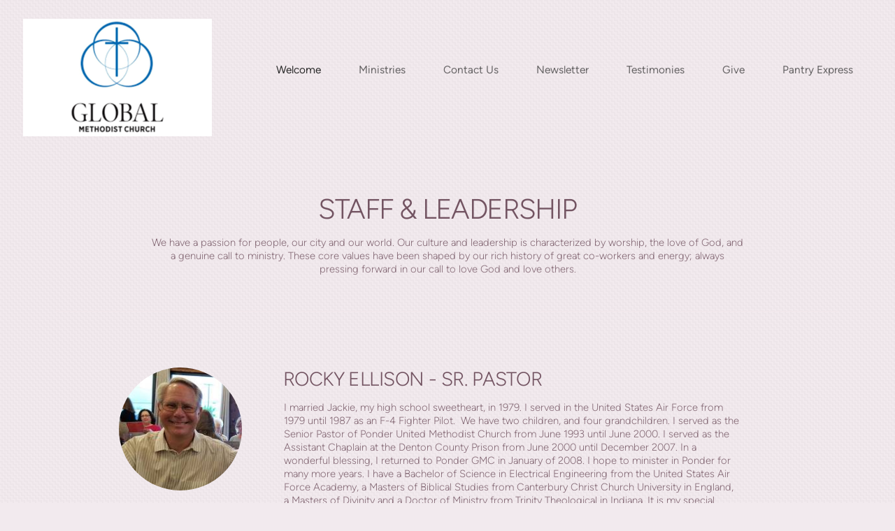

--- FILE ---
content_type: text/html
request_url: https://pondergmc.org/welcome/staff
body_size: 24452
content:
<!DOCTYPE html>
<!-- tag: 26.0.62 | ref: bad13ae17 -->
<html>
  <head>
    <meta charset="utf-8">
    
    <title>Ponder Global Methodist Church | Staff</title>
<meta name="description" content="Staff &amp; Leadership - We Have A Passion For People, Our City And Our World. Our Culture And Leadership Is Characterized By Worship, The Love Of God, And A" />
<meta property="og:title" content="Ponder Global Methodist Church | Staff" />
<meta property="og:description" content="Staff &amp; Leadership - We Have A Passion For People, Our City And Our World. Our Culture And Leadership Is Characterized By Worship, The Love Of God, And A" />
<meta property="og:type" content="website" />
<meta property="og:url" content="https://pondergmc.org/welcome/staff" />
<meta property="og:image" content="https://s3.amazonaws.com/media.cloversites.com/46/468348f3-3cd4-464b-bfc7-3f900ec629c5/site-images/bdf1cd1c-6491-4ed9-935c-d523f1d4a845.jpg" />
<meta name="twitter:card" content="summary_large_image" />
<meta name="twitter:title" content="Ponder Global Methodist Church | Staff" />
<meta name="twitter:description" content="Staff &amp; Leadership - We Have A Passion For People, Our City And Our World. Our Culture And Leadership Is Characterized By Worship, The Love Of God, And A" />
<meta name="twitter:image" content="https://s3.amazonaws.com/media.cloversites.com/46/468348f3-3cd4-464b-bfc7-3f900ec629c5/site-images/bdf1cd1c-6491-4ed9-935c-d523f1d4a845.jpg" />
    <meta name="viewport" content="width=device-width, initial-scale=1.0, maximum-scale=1.0, user-scalable=no" />

    <link rel="shortcut icon" type="image/x-icon" href="https://s3.amazonaws.com/media.cloversites.com/46/468348f3-3cd4-464b-bfc7-3f900ec629c5/favicons/1433312564-bloom_favicon.ico">

    <link rel="stylesheet" media="all" href="https://cdn.cloversites.com/production/websites/application-2bcce868e9ecfb6e823536cc735d148692d206c63f81a06c7f037be829b462a9.css" data_turbolinks_track="true" debug="false" />


    <link rel="stylesheet" media="all" href="https://cdn.cloversites.com/production/websites/designs/bloom/base-9fc856406cea4cd430727db91f4953ec0efd0037190a30abb7ccb73e70eae466.css" debug="false" />

    <script src="https://cdn.cloversites.com/production/websites/application-73c579df8ac31110f0b4fce5da584fa873208a32a374563cc27afe33fca3c7fc.js" class="clover" data_turbolinks_track="true" debug="false"></script>
    <script src="https://cdn.cloversites.com/production/websites/designs/bloom/base-f78f0f583e152fa235ca51f99bab70d1aeb59675de57c78bcef18b5a2e8a5a5f.js" debug="false" data-turbolinks-track="true" class="clover"></script>


    <script>
//<![CDATA[

      var __REACT_ON_RAILS_EVENT_HANDLERS_RAN_ONCE__ = true

//]]>
</script>
    



      <link rel="stylesheet" media="screen" href="https://assets.cloversites.com/fonts/picker/proximanova/proximanovaheavy.css" class="clover" />
      <link rel="stylesheet" media="screen" href="https://assets.cloversites.com/fonts/picker/proximanova/proximanovaregular.css" class="clover" />

      <style id="color-css">:root{--subpalette1-bg:#735462;--subpalette1-accent:#ebb0b3;--subpalette1-text:#dfd4d9;--subpalette1-header:#f2eaee;--subpalette1-link:#82d9c0;--subpalette1-btn:#f2eaee;--subpalette1-gallery-btn:#f2eaee;--subpalette1-gallery-acc:#82d9c0;--subpalette1-input-border:#f2eaee;--subpalette1-input-unselected:#f2eaee;--subpalette1-input-selected:#f2eaee;--subpalette1-bg-accent:#886374;--subpalette1-btn-hover-text:#f2eaee;--subpalette2-bg:#f2eaee;--subpalette2-accent:#ebb0b3;--subpalette2-text:#866b77;--subpalette2-header:#735462;--subpalette2-link:#82d9c0;--subpalette2-btn:#735462;--subpalette2-gallery-btn:#735462;--subpalette2-gallery-acc:#82d9c0;--subpalette2-input-border:#735462;--subpalette2-input-unselected:#735462;--subpalette2-input-selected:#735462;--subpalette2-bg-accent:#faf7f8;--subpalette2-btn-hover-text:#735462;--subpalette3-bg:#fff;--subpalette3-accent:#ebb0b3;--subpalette3-text:#886e7a;--subpalette3-header:#735462;--subpalette3-link:#82d9c0;--subpalette3-btn:#735462;--subpalette3-gallery-btn:#735462;--subpalette3-gallery-acc:#82d9c0;--subpalette3-input-border:#735462;--subpalette3-input-unselected:#735462;--subpalette3-input-selected:#735462;--subpalette3-bg-accent:#f7f7f7;--subpalette3-btn-hover-text:#735462;--subpalette4-bg:#2e1a23;--subpalette4-accent:#ebb0b3;--subpalette4-text:#cf9a9d;--subpalette4-header:#ebb0b3;--subpalette4-link:#82d9c0;--subpalette4-btn:#ebb0b3;--subpalette4-gallery-btn:#ebb0b3;--subpalette4-gallery-acc:#82d9c0;--subpalette4-input-border:#ebb0b3;--subpalette4-input-unselected:#ebb0b3;--subpalette4-input-selected:#ebb0b3;--subpalette4-bg-accent:#76435a;--subpalette4-btn-hover-text:#ebb0b3;--nav-subpalette-sub1-text:#fff;--nav-subpalette-sub2-text:#2a2a2a;--nav-subpalette-sub3-text:#2a2a2a;--nav-subpalette-sub4-text:#fff;--nav-subpalette-sub1-bg:#735462;--nav-subpalette-sub2-bg:#f2eaee;--nav-subpalette-sub3-bg:#fff;--nav-subpalette-sub4-bg:#2e1a23}.palette.first-subpalette1 #main-content.noscroll:before,.palette.first-subpalette1 #mobile-navigation .main-navigation{background-color:#735462}.palette.first-subpalette1 #mobile-navigation .main-navigation,.palette.first-subpalette1 #mobile-nav-button{color:#fff}.palette.first-subpalette1 #mobile-nav-button .mobile-nav-icon span{background-color:#fff}.palette.first-subpalette1 #mobile-navigation .main-navigation:before,.palette.first-subpalette1 #mobile-navigation .main-navigation:after{background-color:#735462}.palette.first-subpalette1 #mobile-navigation li,.palette.first-subpalette1 #mobile-navigation .cover-up{background-color:#735462}.palette.first-subpalette1 #mobile-navigation a{color:rgba(255,255,255,0.6)}.palette.first-subpalette1 #mobile-navigation li.current>a{color:#fff}.palette.first-subpalette1 #mobile-navigation .sub-navigation{background-color:#735462;box-shadow:inset 0 -11px 0 -1px #735462,inset 0 11px 0 -1px #735462,inset 0 -12px 0 -1px #967f89,inset 0 12px 0 -1px #967f89}.palette.first-subpalette1 #mobile-navigation .sub-navigation li{background-color:#735462}.palette.first-subpalette1 #mobile-navigation .sub-navigation li.selected a{color:#fff}.palette.first-subpalette1 #mobile-navigation .sub-navigation .sub-nav-main:after{border-bottom-color:#967f89}.palette.first-subpalette1 #mobile-navigation .sub-navigation:after{background-color:#735462}.palette.first-subpalette2 #main-content.noscroll:before,.palette.first-subpalette2 #mobile-navigation .main-navigation{background-color:#f2eaee}.palette.first-subpalette2 #mobile-navigation .main-navigation,.palette.first-subpalette2 #mobile-nav-button{color:#2a2a2a}.palette.first-subpalette2 #mobile-nav-button .mobile-nav-icon span{background-color:#2a2a2a}.palette.first-subpalette2 #mobile-navigation .main-navigation:before,.palette.first-subpalette2 #mobile-navigation .main-navigation:after{background-color:#f2eaee}.palette.first-subpalette2 #mobile-navigation li,.palette.first-subpalette2 #mobile-navigation .cover-up{background-color:#f2eaee}.palette.first-subpalette2 #mobile-navigation a{color:rgba(42,42,42,0.6)}.palette.first-subpalette2 #mobile-navigation li.current>a{color:#2a2a2a}.palette.first-subpalette2 #mobile-navigation .sub-navigation{background-color:#f2eaee;box-shadow:inset 0 -11px 0 -1px #f2eaee,inset 0 11px 0 -1px #f2eaee,inset 0 -12px 0 -1px #c0babd,inset 0 12px 0 -1px #c0babd}.palette.first-subpalette2 #mobile-navigation .sub-navigation li{background-color:#f2eaee}.palette.first-subpalette2 #mobile-navigation .sub-navigation li.selected a{color:#2a2a2a}.palette.first-subpalette2 #mobile-navigation .sub-navigation .sub-nav-main:after{border-bottom-color:#c0babd}.palette.first-subpalette2 #mobile-navigation .sub-navigation:after{background-color:#f2eaee}.palette.first-subpalette3 #main-content.noscroll:before,.palette.first-subpalette3 #mobile-navigation .main-navigation{background-color:#fff}.palette.first-subpalette3 #mobile-navigation .main-navigation,.palette.first-subpalette3 #mobile-nav-button{color:#2a2a2a}.palette.first-subpalette3 #mobile-nav-button .mobile-nav-icon span{background-color:#2a2a2a}.palette.first-subpalette3 #mobile-navigation .main-navigation:before,.palette.first-subpalette3 #mobile-navigation .main-navigation:after{background-color:#fff}.palette.first-subpalette3 #mobile-navigation li,.palette.first-subpalette3 #mobile-navigation .cover-up{background-color:#fff}.palette.first-subpalette3 #mobile-navigation a{color:rgba(42,42,42,0.6)}.palette.first-subpalette3 #mobile-navigation li.current>a{color:#2a2a2a}.palette.first-subpalette3 #mobile-navigation .sub-navigation{background-color:#fff;box-shadow:inset 0 -11px 0 -1px #fff,inset 0 11px 0 -1px #fff,inset 0 -12px 0 -1px #cacaca,inset 0 12px 0 -1px #cacaca}.palette.first-subpalette3 #mobile-navigation .sub-navigation li{background-color:#fff}.palette.first-subpalette3 #mobile-navigation .sub-navigation li.selected a{color:#2a2a2a}.palette.first-subpalette3 #mobile-navigation .sub-navigation .sub-nav-main:after{border-bottom-color:#cacaca}.palette.first-subpalette3 #mobile-navigation .sub-navigation:after{background-color:#fff}.palette.first-subpalette4 #main-content.noscroll:before,.palette.first-subpalette4 #mobile-navigation .main-navigation{background-color:#2e1a23}.palette.first-subpalette4 #mobile-navigation .main-navigation,.palette.first-subpalette4 #mobile-nav-button{color:#fff}.palette.first-subpalette4 #mobile-nav-button .mobile-nav-icon span{background-color:#fff}.palette.first-subpalette4 #mobile-navigation .main-navigation:before,.palette.first-subpalette4 #mobile-navigation .main-navigation:after{background-color:#2e1a23}.palette.first-subpalette4 #mobile-navigation li,.palette.first-subpalette4 #mobile-navigation .cover-up{background-color:#2e1a23}.palette.first-subpalette4 #mobile-navigation a{color:rgba(255,255,255,0.6)}.palette.first-subpalette4 #mobile-navigation li.current>a{color:#fff}.palette.first-subpalette4 #mobile-navigation .sub-navigation{background-color:#2e1a23;box-shadow:inset 0 -11px 0 -1px #2e1a23,inset 0 11px 0 -1px #2e1a23,inset 0 -12px 0 -1px #62535a,inset 0 12px 0 -1px #62535a}.palette.first-subpalette4 #mobile-navigation .sub-navigation li{background-color:#2e1a23}.palette.first-subpalette4 #mobile-navigation .sub-navigation li.selected a{color:#fff}.palette.first-subpalette4 #mobile-navigation .sub-navigation .sub-nav-main:after{border-bottom-color:#62535a}.palette.first-subpalette4 #mobile-navigation .sub-navigation:after{background-color:#2e1a23}.palette .site-section.subpalette1{background-image:url("https://s3.amazonaws.com/assets.cloversites.com/textures/chevron-pattern.png");background-color:#735462;color:#dfd4d9}.palette .site-section.subpalette1 .bg-helper .bg-opacity{background-color:#735462}.palette .site-section.subpalette1.bg-fade.bg-fade-down .bg-helper:after{background-color:transparent;background-image:-webkit-linear-gradient(top, rgba(115,84,98,0) 3%,#735462 97%);background-image:linear-gradient(to bottom, rgba(115,84,98,0) 3%,#735462 97%)}.palette .site-section.subpalette1.bg-fade.bg-fade-up .bg-helper:after{background-color:transparent;background-image:-webkit-linear-gradient(top, #735462 3%,rgba(115,84,98,0) 97%);background-image:linear-gradient(to bottom, #735462 3%,rgba(115,84,98,0) 97%)}.palette .site-section.subpalette1.bg-fade.bg-fade-right .bg-helper:after{background-color:transparent;background-image:-webkit-linear-gradient(top, rgba(115,84,98,0) 3%,#735462 97%);background-image:linear-gradient(to right, rgba(115,84,98,0) 3%,#735462 97%)}.palette .site-section.subpalette1.bg-fade.bg-fade-left .bg-helper:after{background-color:transparent;background-image:-webkit-linear-gradient(top, #735462 3%,rgba(115,84,98,0) 97%);background-image:linear-gradient(to right, #735462 3%,rgba(115,84,98,0) 97%)}.palette .site-section.subpalette1 .photo-content{border-color:#ebb0b3}.palette .site-section.subpalette1 header{color:#f2eaee;border-bottom-color:#ebb0b3}.palette .site-section.subpalette1 .group{border-color:#ebb0b3}.palette .site-section.subpalette1 .list-container{border-color:#785866}.palette .site-section.subpalette1 a{color:#82d9c0}.palette .site-section.subpalette1 a:focus,.palette .site-section.subpalette1 a:hover{color:#b1eada}.palette .site-section.subpalette1 .slick button:before{color:#f2eaee}.palette .site-section.subpalette1 .slick-dots li button:before{border-color:rgba(242,234,238,0.6);box-shadow:0 0 1px rgba(242,234,238,0.6)}.palette .site-section.subpalette1 .slick-dots li.slick-active button:before{border-color:#f2eaee;background-color:#82d9c0;color:#82d9c0}.palette .site-section.subpalette1.list .photo-content{border-color:transparent}.palette .site-section.subpalette1 #clover-icon{fill:#dfd4d9}.palette .site-section.subpalette1 .sites-button{color:#f2eaee;border-color:#f2eaee}.palette .site-section.subpalette1 a:focus .sites-button,.palette .site-section.subpalette1 a:hover .sites-button,.palette .site-section.subpalette1 .sites-button:focus,.palette .site-section.subpalette1 .sites-button:hover{background-color:#f2eaee;color:#735462}.palette .site-section.subpalette1.media .media-attachment-popup{background-color:#0d080a;box-shadow:0 0 50px rgba(0,0,0,0.1)}.palette .site-section.subpalette1.media .media-attachment-popup:before{border-top-color:#0d080a}.palette .site-section.subpalette1.media .media-attachment-popup li{border-color:#bd8aa1}.palette .site-section.subpalette1.media .media-attachment-popup a{color:#cf9a9d}.palette .site-section.subpalette1.media .media-attachment-popup a:focus,.palette .site-section.subpalette1.media .media-attachment-popup a:hover{color:#e8cecf}.palette .site-section.subpalette1.media .plyr--audio .plyr__controls,.palette .site-section.subpalette1.media .plyr--audio .plyr__control{background-color:#2e1a23;color:#cf9a9d}.palette .site-section.subpalette1.media .plyr--audio .plyr__menu__container{background-color:#2e1a23}.palette .site-section.subpalette1.media .plyr--audio .plyr__menu__container::after{border-top-color:rgba(46,26,35,0.9)}.palette .site-section.subpalette1.media .plyr--audio .plyr__menu__container .plyr__control--forward::after{border-left-color:rgba(207,154,157,0.8)}.palette .site-section.subpalette1.media .media-player{background-color:#2e1a23;color:#cf9a9d;box-shadow:none}.palette .site-section.subpalette1.media .media-player header{color:#cf9a9d}.palette .site-section.subpalette1.media .media-footer{border-top-color:rgba(207,154,157,0.2)}.palette .site-section.subpalette1.media .media-header div.text-content,.palette .site-section.subpalette1.media .media-footer button,.palette .site-section.subpalette1.media .media-footer .download-button{color:#cf9a9d}.palette .site-section.subpalette1.media .media-header div.text-content:focus,.palette .site-section.subpalette1.media .media-header div.text-content:hover,.palette .site-section.subpalette1.media .media-footer button:focus,.palette .site-section.subpalette1.media .media-footer button:hover,.palette .site-section.subpalette1.media .media-footer .download-button:focus,.palette .site-section.subpalette1.media .media-footer .download-button:hover{color:#e8cecf}.palette .site-section.subpalette1.media .media-description{color:rgba(207,154,157,0.6)}.palette .site-section.subpalette1.media .media-card.selected:before,.palette .site-section.subpalette1.media .media-card.selected .card-image:before{box-shadow:0 0 0 2px #f2eaee}@media (min-width: 768px){.palette .site-section.subpalette1.media .media-card header{color:#cf9a9d}.palette .site-section.subpalette1.media .media-card.selected:before,.palette .site-section.subpalette1.media .media-card.selected .card-image:before{box-shadow:0 0 0 2px #cf9a9d}.palette .site-section.subpalette1.media .media-card .card-image,.palette .site-section.subpalette1.media .media-card .card-body{background-color:#2e1a23;color:#cf9a9d}}.palette .site-section.subpalette1.media .media-grid li,.palette .site-section.subpalette1.media .media-list li{border-color:rgba(207,154,157,0.1)}.palette .site-section.subpalette1.media .media-list-container .card-body{background-color:transparent}.palette .site-section.subpalette1 a.event-info-container{color:inherit}.palette .site-section.subpalette1 .event-tile-item{border:1px solid #dfd4d9;background-color:#2a2a2a}.palette .site-section.subpalette1 a.fc-day-grid-event{background-color:transparent;border-color:transparent;color:#dfd4d9}.palette .site-section.subpalette1 a.fc-day-grid-event.fc-not-end,.palette .site-section.subpalette1 a.fc-day-grid-event.fc-not-start,.palette .site-section.subpalette1 a.fc-day-grid-event.event-calendar-day-event-long{background-color:#dfd4d9;color:#2a2a2a}.palette .site-section.subpalette1 .event-calendar-list-back{color:#82d9c0}.palette .site-section.subpalette1 .event-calendar-list-back:focus,.palette .site-section.subpalette1 .event-calendar-list-back:hover{color:#b1eada}@media all and (max-width: 768px){.palette .site-section.subpalette1 .event-list-item{border:1px solid #dfd4d9}.palette .site-section.subpalette1 .fc-day-number.fc-has-events{background-color:#dfd4d9;color:#2a2a2a}}.palette .site-section.subpalette1.event-details img.main-event-thumbnail{box-shadow:0 20px 40px 10px rgba(42,42,42,0.1),0 26px 50px 0 rgba(42,42,42,0.24)}.palette .site-section.subpalette1.event-details .calendar-location svg path,.palette .site-section.subpalette1.event-details .calendar-location svg circle{stroke:#dfd4d9}.palette .site-section.subpalette1.livestream .next_live_stream_title,.palette .site-section.subpalette1.livestream .live_stream_title,.palette .site-section.subpalette1.livestream .desc div{color:#dfd4d9 !important}.palette .site-section.subpalette1.form .section-header i{color:#82d9c0;transition:color .2s}.palette .site-section.subpalette1.form .section-header i:focus,.palette .site-section.subpalette1.form .section-header i:hover{color:#b1eada}.palette .site-section.subpalette1.form .modal .modal-dialog .modal-dialog,.palette .site-section.subpalette1.form .modal-backdrop{background-color:#735462}.palette .site-section.subpalette1.form .modal .modal-dialog{color:#dfd4d9}.palette .site-section.subpalette1.form .nav-tabs>li>a{color:inherit}.palette .site-section.subpalette1.form .nav-tabs>li>a:focus,.palette .site-section.subpalette1.form .nav-tabs>li>a:hover{color:inherit}.palette .site-section.subpalette1.form .nav-tabs>li:not(.active)>a{opacity:.5}.palette .site-section.subpalette1.form .nav-tabs>li.active>a{border-bottom-color:#ebb0b3}.palette .site-section.subpalette1.form .form-tabs .no-active-tab .nav-tabs>li.active>a{opacity:.5;border-bottom-color:transparent}.palette .site-section.subpalette1.form .intl-tel-input .country-list{color:#525252}.palette .site-section.subpalette1.form .draggable-file-upload button{color:#82d9c0}.palette .site-section.subpalette1.form .draggable-file-upload button:focus,.palette .site-section.subpalette1.form .draggable-file-upload button:hover{color:#b1eada}.palette .site-section.subpalette1.form .file-progress-bar{background-color:rgba(223,212,217,0.25)}.palette .site-section.subpalette1.form .file-progress{background-color:#82d9c0}.palette .site-section.subpalette1.form .modal .modal-dialog .modal-btn:not(.sites-button),.palette .site-section.subpalette1.form .login-actions .btn:not(.sites-button),.palette .site-section.subpalette1.form .btn.mb-action:not(.sites-button),.palette .site-section.subpalette1.form .btn-action .btn:not(.sites-button),.palette .site-section.subpalette1.form .clear-selection{color:#82d9c0}.palette .site-section.subpalette1.form .modal .modal-dialog .modal-btn:not(.sites-button):focus,.palette .site-section.subpalette1.form .modal .modal-dialog .modal-btn:not(.sites-button):hover,.palette .site-section.subpalette1.form .login-actions .btn:not(.sites-button):focus,.palette .site-section.subpalette1.form .login-actions .btn:not(.sites-button):hover,.palette .site-section.subpalette1.form .btn.mb-action:not(.sites-button):focus,.palette .site-section.subpalette1.form .btn.mb-action:not(.sites-button):hover,.palette .site-section.subpalette1.form .btn-action .btn:not(.sites-button):focus,.palette .site-section.subpalette1.form .btn-action .btn:not(.sites-button):hover,.palette .site-section.subpalette1.form .clear-selection:focus,.palette .site-section.subpalette1.form .clear-selection:hover{color:#b1eada}.palette .site-section.subpalette1.form .signup-slot-categories>span.active,.palette .site-section.subpalette1.form .signup-slot-categories .category-selected .more-categories{border-bottom-color:#ebb0b3}.palette .site-section.subpalette1.form .recurring-selector{border-bottom-color:rgba(242,234,238,0.5)}.palette .site-section.subpalette1.form .recurring-selector>span.active{border-bottom-color:#ebb0b3}.palette .site-section.subpalette1.form .formbuilder-step .step-index,.palette .site-section.subpalette1.form .formbuilder-step .bottom-vertical-line{background-color:#a9949e}.palette .site-section.subpalette1.form .formbuilder-step .step-index,.palette .site-section.subpalette1.form .step-dropdown-header .step-index{color:#735462}.palette .site-section.subpalette1.form .installments-table .table-header{border-bottom:1px solid #f2eaee}.palette .site-section.subpalette1.form .installments-table .table-row .dropdown-toggle{color:inherit}.palette .site-section.subpalette1.form .installments-table .table-row .dropdown>button:focus,.palette .site-section.subpalette1.form .installments-table .table-row .dropdown>button:hover,.palette .site-section.subpalette1.form .installments-table .table-row .dropdown.show>button{background-color:rgba(223,212,217,0.25)}.palette .site-section.subpalette1.form .k-pager-numbers .k-state-selected{background-color:#82d9c0;color:#735462}.palette .site-section.subpalette1.form .recurring-selector>span.active{border-bottom-color:#f2eaee}.palette .site-section.subpalette1.form .formbuilder-step.active .step-index,.palette .site-section.subpalette1.form .step-dropdown-header .step-index{background-color:#f2eaee}.palette .site-section.subpalette1.form .login-dropdown .dropdown-toggle.btn{background-color:#f2eaee;color:#735462}.palette .site-section.subpalette1.form .panel-heading,.palette .site-section.subpalette1.form .card-header{border-color:#f2eaee}.palette .site-section.subpalette1.form .panel-heading .accordion-toggle,.palette .site-section.subpalette1.form .card-header{color:#f2eaee}.palette .site-section.subpalette1 .sites-PrayerList__PostDate{opacity:.6}.palette .site-section.subpalette1 .sites-PrayerList__ContactInfoButton{color:currentColor}.palette .site-section.subpalette1 .sites-PrayerList__ContactInfoButton svg{fill:currentColor}.palette .site-section.subpalette1 .sites-PrayerList__Acknowledge svg{fill:#dfd4d9}.palette .site-section.subpalette1.tabs .tabs-ribbon{background-color:#f2eaee}.palette .site-section.subpalette1.tabs .tab-title{background-color:#f2eaee;color:#735462}.palette .site-section.subpalette1.tabs .tab-title:focus,.palette .site-section.subpalette1.tabs .tab-title:hover,.palette .site-section.subpalette1.tabs .tab-title[aria-selected="true"]{background-color:rgba(115,84,98,0.5);color:#f2eaee}.palette .site-section.subpalette1.accordion .accordion-title{background-color:#f2eaee;color:#735462}.palette .site-section.subpalette1.accordion .accordion-title::after{color:#82d9c0}.palette .site-section.subpalette1 .search-select .input-group-btn button{color:inherit}.palette .site-section.subpalette1 .checkbox>.control-label{color:inherit !important;opacity:1 !important}.palette .site-section.subpalette1 .digital-signature-field .click-to-sign,.palette .site-section.subpalette1 .digital-signature-field .sign-style-clicked,.palette .site-section.subpalette1 .digital-signature-field .sigCanvas{border-color:#000;background-color:#fff;color:#000}.palette .site-section.subpalette1 .digital-signature-field .overlay-canvas .fms-pagination-arrow-right,.palette .site-section.subpalette1 .digital-signature-field .overlay-canvas .fms-plus,.palette .site-section.subpalette1 .digital-signature-field .overlay-canvas .fms-cancel{color:#000}.palette .site-section.subpalette1 .iti__arrow{border-top-color:inherit;border-bottom-color:inherit}.palette .site-section.subpalette1 .iti__country-name{color:#525252}.palette .site-section.subpalette1 .has-error .legend,.palette .site-section.subpalette1 .has-error.form-group .control-label,.palette .site-section.subpalette1 .has-error.sites-PrayerForm__SubmissionMessage{color:#fd5b63}.palette .site-section.subpalette1 .has-error.form-group .form-help,.palette .site-section.subpalette1 .has-error.form-group .helper,.palette .site-section.subpalette1 .has-error.checkbox .form-help,.palette .site-section.subpalette1 .has-error.checkbox .helper,.palette .site-section.subpalette1 .has-error.radio .form-help,.palette .site-section.subpalette1 .has-error.radio .helper{color:#fd5b63}.palette .site-section.subpalette1 .pop-over .pop-over-container{background-color:#735462;color:#dfd4d9}.palette .site-section.subpalette1 .pop-over .pop-over-container .filter-option{transition:color 0.2s, background-color 0.2s}.palette .site-section.subpalette1 .pop-over .pop-over-container .filter-option:hover{background-color:rgba(242,234,238,0.25)}.palette .site-section.subpalette1 .form-group .dropdown-menu,.palette .site-section.subpalette1 .login-details .dropdown-menu{background-color:#735462}.palette .site-section.subpalette1 .form-group .dropdown-menu>li>a,.palette .site-section.subpalette1 .form-group .dropdown-menu>li>a:focus,.palette .site-section.subpalette1 .form-group .dropdown-menu>li>a:hover,.palette .site-section.subpalette1 .login-details .dropdown-menu>li>a,.palette .site-section.subpalette1 .login-details .dropdown-menu>li>a:focus,.palette .site-section.subpalette1 .login-details .dropdown-menu>li>a:hover{color:#dfd4d9}.palette .site-section.subpalette1 .form-group .dropdown-menu>li>a:focus,.palette .site-section.subpalette1 .form-group .dropdown-menu>li>a:hover,.palette .site-section.subpalette1 .login-details .dropdown-menu>li>a:focus,.palette .site-section.subpalette1 .login-details .dropdown-menu>li>a:hover{background-color:rgba(242,234,238,0.25)}.palette .site-section.subpalette1 .form-group .ui-select-choices,.palette .site-section.subpalette1 .login-details .ui-select-choices{background-color:#735462}.palette .site-section.subpalette1 .form-group .ui-select-choices-row,.palette .site-section.subpalette1 .form-group .ui-select-choices-row:focus,.palette .site-section.subpalette1 .form-group .ui-select-choices-row:hover,.palette .site-section.subpalette1 .login-details .ui-select-choices-row,.palette .site-section.subpalette1 .login-details .ui-select-choices-row:focus,.palette .site-section.subpalette1 .login-details .ui-select-choices-row:hover{color:#dfd4d9}.palette .site-section.subpalette1 .form-group .ui-select-choices-row:focus,.palette .site-section.subpalette1 .form-group .ui-select-choices-row:hover,.palette .site-section.subpalette1 .login-details .ui-select-choices-row:focus,.palette .site-section.subpalette1 .login-details .ui-select-choices-row:hover{background-color:rgba(242,234,238,0.25)}.palette .site-section.subpalette1 .form-group .ui-select-choices-row.active,.palette .site-section.subpalette1 .login-details .ui-select-choices-row.active{color:#735462;background-color:#f2eaee}.palette .site-section.subpalette1 .ss__menu,.palette .site-section.subpalette1 .slot-category-dropdown{background-color:#735462}.palette .site-section.subpalette1 .ss__option--is-focused,.palette .site-section.subpalette1 .slot-category-dropdown>span:hover{background-color:rgba(242,234,238,0.25)}.palette .site-section.subpalette1 .ss__option--is-selected,.palette .site-section.subpalette1 .slot-category-dropdown>span.active{color:#735462;background-color:#f2eaee}.palette .site-section.subpalette1 .checkbox .helper,.palette .site-section.subpalette1 .radio .helper{border-color:currentColor}.palette .site-section.subpalette1 .checkbox label:hover .helper,.palette .site-section.subpalette1 .checkbox input:checked ~ .helper,.palette .site-section.subpalette1 .radio label:hover .helper,.palette .site-section.subpalette1 .radio input:checked ~ .helper{border-color:#f2eaee}.palette .site-section.subpalette1 .checkbox .helper::before{color:#f2eaee}.palette .site-section.subpalette1 .radio .helper::before{background-color:#f2eaee}.palette .site-section.subpalette1 .sites-input,.palette .site-section.subpalette1 .sites-input-group-addon{color:#f2eaee}.palette .site-section.subpalette1 .sites-input{border-color:#f2eaee}.palette .site-section.subpalette1 .sites-input::placeholder{color:rgba(242,234,238,0.5)}.palette .site-section.subpalette1 .radio-btn{border-color:#f2eaee}.palette .site-section.subpalette1 .radio-btn .input-group-radio,.palette .site-section.subpalette1 .radio-btn .item-amount{background-color:#f2eaee;color:#735462}.palette .site-section.subpalette1 .radio-btn .item-amount.user-amount .form-control{border-color:#735462;color:#735462}.palette .site-section.subpalette1 .radio-btn.item-selected{border-color:#f2eaee}.palette .site-section.subpalette1 .radio-btn.item-selected .input-group-radio,.palette .site-section.subpalette1 .radio-btn.item-selected .item-amount{background-color:#f2eaee;color:#735462}.palette .site-section.subpalette1 .radio-btn.item-selected .item-amount.user-amount .form-control{border-color:#735462;color:#735462}.palette .site-section.subpalette1 .slots .slot{background-color:#f2eaee;border-color:#f2eaee;color:#735462}.palette .site-section.subpalette1 .slots .slot.active{background-color:#f2eaee;border-color:#f2eaee;color:#735462}.palette .site-section.subpalette1 .setup-partial-payment .partial-type-picker{border-color:#f2eaee}.palette .site-section.subpalette1 .setup-partial-payment .partial-type-picker span{color:#dfd4d9}.palette .site-section.subpalette1 .setup-partial-payment .partial-type-picker span.active{background-color:#f2eaee;color:#735462}.palette .site-section.subpalette1 .payment-methods .choose-payment-method .payment-method .btn{border-color:rgba(242,234,238,0.25);color:#dfd4d9}.palette .site-section.subpalette1 .payment-methods .choose-payment-method .payment-method .btn.active{border-color:#f2eaee}.palette .site-section.subpalette1 .form-group .control-label{color:#f2eaee;opacity:0.6}.palette .site-section.subpalette1 .form-group .radio label.control-label{color:#dfd4d9;opacity:1}.palette .site-section.subpalette1 .form-group select,.palette .site-section.subpalette1 .form-group input,.palette .site-section.subpalette1 .form-group textarea,.palette .site-section.subpalette1 .form-group .dropdown-toggle,.palette .site-section.subpalette1 .form-group .ui-select-toggle,.palette .site-section.subpalette1 .form-group .ss__control{border:2px solid #f2eaee}.palette .site-section.subpalette1 .form-group select:focus,.palette .site-section.subpalette1 .form-group input:focus,.palette .site-section.subpalette1 .form-group textarea:focus,.palette .site-section.subpalette1 .form-group .dropdown-toggle:focus,.palette .site-section.subpalette1 .form-group .ui-select-toggle:focus,.palette .site-section.subpalette1 .form-group .ss__control:focus{border:2px solid #ebb0b3}.palette .site-section.subpalette1 .dropdown-toggle{color:inherit}.palette .site-section.subpalette1 .radio-btn,.palette .site-section.subpalette1 .slots .slot{opacity:.6}.palette .site-section.subpalette1 .radio-btn.item-selected,.palette .site-section.subpalette1 .slots .slot.active{opacity:1}.palette .site-section.subpalette1 .has-error input,.palette .site-section.subpalette1 .has-error textarea,.palette .site-section.subpalette1 .has-error select{border-color:#fd5b63}.palette .site-section.subpalette1 .pagination a{color:#dfd4d9}.palette .site-section.subpalette1 .pagination a:before,.palette .site-section.subpalette1 .pagination a:after{border-color:#dfd4d9}.palette .site-alerts.subpalette1 .site-alert{background-color:#ebb0b3;color:#2a2a2a}.palette .site-alerts.subpalette1 .site-alert .site-alert-dismiss{color:#2a2a2a}.palette .site-alerts.subpalette1 .sites-button{color:#f2eaee;border-color:#f2eaee}.palette .site-alerts.subpalette1 a:focus .sites-button,.palette .site-alerts.subpalette1 a:hover .sites-button,.palette .site-alerts.subpalette1 .sites-button:focus,.palette .site-alerts.subpalette1 .sites-button:hover{background-color:#f2eaee;color:#735462}.palette .site-alerts.subpalette1 .site-alerts-show-more{background-color:#735462}.palette .site-section.subpalette2{background-image:url("https://s3.amazonaws.com/assets.cloversites.com/textures/chevron-pattern-light.png");background-color:#f2eaee;color:#866b77}.palette .site-section.subpalette2 .bg-helper .bg-opacity{background-color:#f2eaee}.palette .site-section.subpalette2.bg-fade.bg-fade-down .bg-helper:after{background-color:transparent;background-image:-webkit-linear-gradient(top, rgba(242,234,238,0) 3%,#f2eaee 97%);background-image:linear-gradient(to bottom, rgba(242,234,238,0) 3%,#f2eaee 97%)}.palette .site-section.subpalette2.bg-fade.bg-fade-up .bg-helper:after{background-color:transparent;background-image:-webkit-linear-gradient(top, #f2eaee 3%,rgba(242,234,238,0) 97%);background-image:linear-gradient(to bottom, #f2eaee 3%,rgba(242,234,238,0) 97%)}.palette .site-section.subpalette2.bg-fade.bg-fade-right .bg-helper:after{background-color:transparent;background-image:-webkit-linear-gradient(top, rgba(242,234,238,0) 3%,#f2eaee 97%);background-image:linear-gradient(to right, rgba(242,234,238,0) 3%,#f2eaee 97%)}.palette .site-section.subpalette2.bg-fade.bg-fade-left .bg-helper:after{background-color:transparent;background-image:-webkit-linear-gradient(top, #f2eaee 3%,rgba(242,234,238,0) 97%);background-image:linear-gradient(to right, #f2eaee 3%,rgba(242,234,238,0) 97%)}.palette .site-section.subpalette2 .photo-content{border-color:#ebb0b3}.palette .site-section.subpalette2 header{color:#735462;border-bottom-color:#ebb0b3}.palette .site-section.subpalette2 .group{border-color:#ebb0b3}.palette .site-section.subpalette2 .list-container{border-color:#f2e7eb}.palette .site-section.subpalette2 a{color:#82d9c0}.palette .site-section.subpalette2 a:focus,.palette .site-section.subpalette2 a:hover{color:#4ccfaa}.palette .site-section.subpalette2 .slick button:before{color:#735462}.palette .site-section.subpalette2 .slick-dots li button:before{border-color:rgba(115,84,98,0.6);box-shadow:0 0 1px rgba(115,84,98,0.6)}.palette .site-section.subpalette2 .slick-dots li.slick-active button:before{border-color:#735462;background-color:#82d9c0;color:#82d9c0}.palette .site-section.subpalette2.list .photo-content{border-color:transparent}.palette .site-section.subpalette2 #clover-icon{fill:#866b77}.palette .site-section.subpalette2 .sites-button{color:#735462;border-color:#735462}.palette .site-section.subpalette2 a:focus .sites-button,.palette .site-section.subpalette2 a:hover .sites-button,.palette .site-section.subpalette2 .sites-button:focus,.palette .site-section.subpalette2 .sites-button:hover{background-color:#735462;color:#f2eaee}.palette .site-section.subpalette2.media .media-attachment-popup{background-color:#e6e6e6;box-shadow:0 0 50px rgba(0,0,0,0.1)}.palette .site-section.subpalette2.media .media-attachment-popup:before{border-top-color:#e6e6e6}.palette .site-section.subpalette2.media .media-attachment-popup li{border-color:#fff}.palette .site-section.subpalette2.media .media-attachment-popup a{color:#886e7a}.palette .site-section.subpalette2.media .media-attachment-popup a:focus,.palette .site-section.subpalette2.media .media-attachment-popup a:hover{color:#ab97a0}.palette .site-section.subpalette2.media .plyr--audio .plyr__controls,.palette .site-section.subpalette2.media .plyr--audio .plyr__control{background-color:#fff;color:#886e7a}.palette .site-section.subpalette2.media .plyr--audio .plyr__menu__container{background-color:#fff}.palette .site-section.subpalette2.media .plyr--audio .plyr__menu__container::after{border-top-color:rgba(255,255,255,0.9)}.palette .site-section.subpalette2.media .plyr--audio .plyr__menu__container .plyr__control--forward::after{border-left-color:rgba(136,110,122,0.8)}.palette .site-section.subpalette2.media .media-player{background-color:#fff;color:#886e7a;box-shadow:0 0 50px rgba(0,0,0,0.04)}.palette .site-section.subpalette2.media .media-player header{color:#886e7a}.palette .site-section.subpalette2.media .media-footer{border-top-color:rgba(136,110,122,0.2)}.palette .site-section.subpalette2.media .media-header div.text-content,.palette .site-section.subpalette2.media .media-footer button,.palette .site-section.subpalette2.media .media-footer .download-button{color:#886e7a}.palette .site-section.subpalette2.media .media-header div.text-content:focus,.palette .site-section.subpalette2.media .media-header div.text-content:hover,.palette .site-section.subpalette2.media .media-footer button:focus,.palette .site-section.subpalette2.media .media-footer button:hover,.palette .site-section.subpalette2.media .media-footer .download-button:focus,.palette .site-section.subpalette2.media .media-footer .download-button:hover{color:#ab97a0}.palette .site-section.subpalette2.media .media-description{color:rgba(136,110,122,0.6)}.palette .site-section.subpalette2.media .media-card{box-shadow:0 0 30px rgba(0,0,0,0.03)}.palette .site-section.subpalette2.media .media-card.selected:before,.palette .site-section.subpalette2.media .media-card.selected .card-image:before{box-shadow:0 0 0 2px #735462}@media (min-width: 768px){.palette .site-section.subpalette2.media .media-card header{color:#886e7a}.palette .site-section.subpalette2.media .media-card.selected:before,.palette .site-section.subpalette2.media .media-card.selected .card-image:before{box-shadow:0 0 0 2px #886e7a}.palette .site-section.subpalette2.media .media-card .card-image,.palette .site-section.subpalette2.media .media-card .card-body{background-color:#fff;color:#886e7a}}.palette .site-section.subpalette2.media .media-grid li,.palette .site-section.subpalette2.media .media-list li{border-color:rgba(136,110,122,0.1)}.palette .site-section.subpalette2.media .media-list-container .card-body{background-color:transparent}.palette .site-section.subpalette2 a.event-info-container{color:inherit}.palette .site-section.subpalette2 .event-tile-item{border:1px solid #866b77;background-color:#fff}.palette .site-section.subpalette2 a.fc-day-grid-event{background-color:transparent;border-color:transparent;color:#866b77}.palette .site-section.subpalette2 a.fc-day-grid-event.fc-not-end,.palette .site-section.subpalette2 a.fc-day-grid-event.fc-not-start,.palette .site-section.subpalette2 a.fc-day-grid-event.event-calendar-day-event-long{background-color:#866b77;color:#fff}.palette .site-section.subpalette2 .event-calendar-list-back{color:#82d9c0}.palette .site-section.subpalette2 .event-calendar-list-back:focus,.palette .site-section.subpalette2 .event-calendar-list-back:hover{color:#4ccfaa}@media all and (max-width: 768px){.palette .site-section.subpalette2 .event-list-item{border:1px solid #866b77}.palette .site-section.subpalette2 .fc-day-number.fc-has-events{background-color:#866b77;color:#fff}}.palette .site-section.subpalette2.event-details img.main-event-thumbnail{box-shadow:0 20px 40px 10px rgba(255,255,255,0.1),0 26px 50px 0 rgba(255,255,255,0.24)}.palette .site-section.subpalette2.event-details .calendar-location svg path,.palette .site-section.subpalette2.event-details .calendar-location svg circle{stroke:#866b77}.palette .site-section.subpalette2.livestream .next_live_stream_title,.palette .site-section.subpalette2.livestream .live_stream_title,.palette .site-section.subpalette2.livestream .desc div{color:#866b77 !important}.palette .site-section.subpalette2.form .section-header i{color:#82d9c0;transition:color .2s}.palette .site-section.subpalette2.form .section-header i:focus,.palette .site-section.subpalette2.form .section-header i:hover{color:#4ccfaa}.palette .site-section.subpalette2.form .modal .modal-dialog .modal-dialog,.palette .site-section.subpalette2.form .modal-backdrop{background-color:#f2eaee}.palette .site-section.subpalette2.form .modal .modal-dialog{color:#866b77}.palette .site-section.subpalette2.form .nav-tabs>li>a{color:inherit}.palette .site-section.subpalette2.form .nav-tabs>li>a:focus,.palette .site-section.subpalette2.form .nav-tabs>li>a:hover{color:inherit}.palette .site-section.subpalette2.form .nav-tabs>li:not(.active)>a{opacity:.5}.palette .site-section.subpalette2.form .nav-tabs>li.active>a{border-bottom-color:#ebb0b3}.palette .site-section.subpalette2.form .form-tabs .no-active-tab .nav-tabs>li.active>a{opacity:.5;border-bottom-color:transparent}.palette .site-section.subpalette2.form .intl-tel-input .country-list{color:#525252}.palette .site-section.subpalette2.form .draggable-file-upload button{color:#82d9c0}.palette .site-section.subpalette2.form .draggable-file-upload button:focus,.palette .site-section.subpalette2.form .draggable-file-upload button:hover{color:#4ccfaa}.palette .site-section.subpalette2.form .file-progress-bar{background-color:rgba(134,107,119,0.25)}.palette .site-section.subpalette2.form .file-progress{background-color:#82d9c0}.palette .site-section.subpalette2.form .modal .modal-dialog .modal-btn:not(.sites-button),.palette .site-section.subpalette2.form .login-actions .btn:not(.sites-button),.palette .site-section.subpalette2.form .btn.mb-action:not(.sites-button),.palette .site-section.subpalette2.form .btn-action .btn:not(.sites-button),.palette .site-section.subpalette2.form .clear-selection{color:#82d9c0}.palette .site-section.subpalette2.form .modal .modal-dialog .modal-btn:not(.sites-button):focus,.palette .site-section.subpalette2.form .modal .modal-dialog .modal-btn:not(.sites-button):hover,.palette .site-section.subpalette2.form .login-actions .btn:not(.sites-button):focus,.palette .site-section.subpalette2.form .login-actions .btn:not(.sites-button):hover,.palette .site-section.subpalette2.form .btn.mb-action:not(.sites-button):focus,.palette .site-section.subpalette2.form .btn.mb-action:not(.sites-button):hover,.palette .site-section.subpalette2.form .btn-action .btn:not(.sites-button):focus,.palette .site-section.subpalette2.form .btn-action .btn:not(.sites-button):hover,.palette .site-section.subpalette2.form .clear-selection:focus,.palette .site-section.subpalette2.form .clear-selection:hover{color:#4ccfaa}.palette .site-section.subpalette2.form .signup-slot-categories>span.active,.palette .site-section.subpalette2.form .signup-slot-categories .category-selected .more-categories{border-bottom-color:#ebb0b3}.palette .site-section.subpalette2.form .recurring-selector{border-bottom-color:rgba(115,84,98,0.5)}.palette .site-section.subpalette2.form .recurring-selector>span.active{border-bottom-color:#ebb0b3}.palette .site-section.subpalette2.form .formbuilder-step .step-index,.palette .site-section.subpalette2.form .formbuilder-step .bottom-vertical-line{background-color:#bcabb3}.palette .site-section.subpalette2.form .formbuilder-step .step-index,.palette .site-section.subpalette2.form .step-dropdown-header .step-index{color:#f2eaee}.palette .site-section.subpalette2.form .installments-table .table-header{border-bottom:1px solid #735462}.palette .site-section.subpalette2.form .installments-table .table-row .dropdown-toggle{color:inherit}.palette .site-section.subpalette2.form .installments-table .table-row .dropdown>button:focus,.palette .site-section.subpalette2.form .installments-table .table-row .dropdown>button:hover,.palette .site-section.subpalette2.form .installments-table .table-row .dropdown.show>button{background-color:rgba(134,107,119,0.25)}.palette .site-section.subpalette2.form .k-pager-numbers .k-state-selected{background-color:#82d9c0;color:#f2eaee}.palette .site-section.subpalette2.form .recurring-selector>span.active{border-bottom-color:#735462}.palette .site-section.subpalette2.form .formbuilder-step.active .step-index,.palette .site-section.subpalette2.form .step-dropdown-header .step-index{background-color:#735462}.palette .site-section.subpalette2.form .login-dropdown .dropdown-toggle.btn{background-color:#735462;color:#f2eaee}.palette .site-section.subpalette2.form .panel-heading,.palette .site-section.subpalette2.form .card-header{border-color:#735462}.palette .site-section.subpalette2.form .panel-heading .accordion-toggle,.palette .site-section.subpalette2.form .card-header{color:#735462}.palette .site-section.subpalette2 .sites-PrayerList__PostDate{opacity:.6}.palette .site-section.subpalette2 .sites-PrayerList__ContactInfoButton{color:currentColor}.palette .site-section.subpalette2 .sites-PrayerList__ContactInfoButton svg{fill:currentColor}.palette .site-section.subpalette2 .sites-PrayerList__Acknowledge svg{fill:#866b77}.palette .site-section.subpalette2.tabs .tabs-ribbon{background-color:#735462}.palette .site-section.subpalette2.tabs .tab-title{background-color:#735462;color:#f2eaee}.palette .site-section.subpalette2.tabs .tab-title:focus,.palette .site-section.subpalette2.tabs .tab-title:hover,.palette .site-section.subpalette2.tabs .tab-title[aria-selected="true"]{background-color:rgba(242,234,238,0.5);color:#735462}.palette .site-section.subpalette2.accordion .accordion-title{background-color:#735462;color:#f2eaee}.palette .site-section.subpalette2.accordion .accordion-title::after{color:#82d9c0}.palette .site-section.subpalette2 .search-select .input-group-btn button{color:inherit}.palette .site-section.subpalette2 .checkbox>.control-label{color:inherit !important;opacity:1 !important}.palette .site-section.subpalette2 .digital-signature-field .click-to-sign,.palette .site-section.subpalette2 .digital-signature-field .sign-style-clicked,.palette .site-section.subpalette2 .digital-signature-field .sigCanvas{border-color:#000;background-color:#fff;color:#000}.palette .site-section.subpalette2 .digital-signature-field .overlay-canvas .fms-pagination-arrow-right,.palette .site-section.subpalette2 .digital-signature-field .overlay-canvas .fms-plus,.palette .site-section.subpalette2 .digital-signature-field .overlay-canvas .fms-cancel{color:#000}.palette .site-section.subpalette2 .iti__arrow{border-top-color:inherit;border-bottom-color:inherit}.palette .site-section.subpalette2 .iti__country-name{color:#525252}.palette .site-section.subpalette2 .has-error .legend,.palette .site-section.subpalette2 .has-error.form-group .control-label,.palette .site-section.subpalette2 .has-error.sites-PrayerForm__SubmissionMessage{color:#fd5b63}.palette .site-section.subpalette2 .has-error.form-group .form-help,.palette .site-section.subpalette2 .has-error.form-group .helper,.palette .site-section.subpalette2 .has-error.checkbox .form-help,.palette .site-section.subpalette2 .has-error.checkbox .helper,.palette .site-section.subpalette2 .has-error.radio .form-help,.palette .site-section.subpalette2 .has-error.radio .helper{color:#fd5b63}.palette .site-section.subpalette2 .pop-over .pop-over-container{background-color:#f2eaee;color:#866b77}.palette .site-section.subpalette2 .pop-over .pop-over-container .filter-option{transition:color 0.2s, background-color 0.2s}.palette .site-section.subpalette2 .pop-over .pop-over-container .filter-option:hover{background-color:rgba(115,84,98,0.25)}.palette .site-section.subpalette2 .form-group .dropdown-menu,.palette .site-section.subpalette2 .login-details .dropdown-menu{background-color:#f2eaee}.palette .site-section.subpalette2 .form-group .dropdown-menu>li>a,.palette .site-section.subpalette2 .form-group .dropdown-menu>li>a:focus,.palette .site-section.subpalette2 .form-group .dropdown-menu>li>a:hover,.palette .site-section.subpalette2 .login-details .dropdown-menu>li>a,.palette .site-section.subpalette2 .login-details .dropdown-menu>li>a:focus,.palette .site-section.subpalette2 .login-details .dropdown-menu>li>a:hover{color:#866b77}.palette .site-section.subpalette2 .form-group .dropdown-menu>li>a:focus,.palette .site-section.subpalette2 .form-group .dropdown-menu>li>a:hover,.palette .site-section.subpalette2 .login-details .dropdown-menu>li>a:focus,.palette .site-section.subpalette2 .login-details .dropdown-menu>li>a:hover{background-color:rgba(115,84,98,0.25)}.palette .site-section.subpalette2 .form-group .ui-select-choices,.palette .site-section.subpalette2 .login-details .ui-select-choices{background-color:#f2eaee}.palette .site-section.subpalette2 .form-group .ui-select-choices-row,.palette .site-section.subpalette2 .form-group .ui-select-choices-row:focus,.palette .site-section.subpalette2 .form-group .ui-select-choices-row:hover,.palette .site-section.subpalette2 .login-details .ui-select-choices-row,.palette .site-section.subpalette2 .login-details .ui-select-choices-row:focus,.palette .site-section.subpalette2 .login-details .ui-select-choices-row:hover{color:#866b77}.palette .site-section.subpalette2 .form-group .ui-select-choices-row:focus,.palette .site-section.subpalette2 .form-group .ui-select-choices-row:hover,.palette .site-section.subpalette2 .login-details .ui-select-choices-row:focus,.palette .site-section.subpalette2 .login-details .ui-select-choices-row:hover{background-color:rgba(115,84,98,0.25)}.palette .site-section.subpalette2 .form-group .ui-select-choices-row.active,.palette .site-section.subpalette2 .login-details .ui-select-choices-row.active{color:#f2eaee;background-color:#735462}.palette .site-section.subpalette2 .ss__menu,.palette .site-section.subpalette2 .slot-category-dropdown{background-color:#f2eaee}.palette .site-section.subpalette2 .ss__option--is-focused,.palette .site-section.subpalette2 .slot-category-dropdown>span:hover{background-color:rgba(115,84,98,0.25)}.palette .site-section.subpalette2 .ss__option--is-selected,.palette .site-section.subpalette2 .slot-category-dropdown>span.active{color:#f2eaee;background-color:#735462}.palette .site-section.subpalette2 .checkbox .helper,.palette .site-section.subpalette2 .radio .helper{border-color:currentColor}.palette .site-section.subpalette2 .checkbox label:hover .helper,.palette .site-section.subpalette2 .checkbox input:checked ~ .helper,.palette .site-section.subpalette2 .radio label:hover .helper,.palette .site-section.subpalette2 .radio input:checked ~ .helper{border-color:#735462}.palette .site-section.subpalette2 .checkbox .helper::before{color:#735462}.palette .site-section.subpalette2 .radio .helper::before{background-color:#735462}.palette .site-section.subpalette2 .sites-input,.palette .site-section.subpalette2 .sites-input-group-addon{color:#735462}.palette .site-section.subpalette2 .sites-input{border-color:#735462}.palette .site-section.subpalette2 .sites-input::placeholder{color:rgba(115,84,98,0.5)}.palette .site-section.subpalette2 .radio-btn{border-color:#735462}.palette .site-section.subpalette2 .radio-btn .input-group-radio,.palette .site-section.subpalette2 .radio-btn .item-amount{background-color:#735462;color:#f2eaee}.palette .site-section.subpalette2 .radio-btn .item-amount.user-amount .form-control{border-color:#f2eaee;color:#f2eaee}.palette .site-section.subpalette2 .radio-btn.item-selected{border-color:#735462}.palette .site-section.subpalette2 .radio-btn.item-selected .input-group-radio,.palette .site-section.subpalette2 .radio-btn.item-selected .item-amount{background-color:#735462;color:#f2eaee}.palette .site-section.subpalette2 .radio-btn.item-selected .item-amount.user-amount .form-control{border-color:#f2eaee;color:#f2eaee}.palette .site-section.subpalette2 .slots .slot{background-color:#735462;border-color:#735462;color:#f2eaee}.palette .site-section.subpalette2 .slots .slot.active{background-color:#735462;border-color:#735462;color:#f2eaee}.palette .site-section.subpalette2 .setup-partial-payment .partial-type-picker{border-color:#735462}.palette .site-section.subpalette2 .setup-partial-payment .partial-type-picker span{color:#866b77}.palette .site-section.subpalette2 .setup-partial-payment .partial-type-picker span.active{background-color:#735462;color:#f2eaee}.palette .site-section.subpalette2 .payment-methods .choose-payment-method .payment-method .btn{border-color:rgba(115,84,98,0.25);color:#866b77}.palette .site-section.subpalette2 .payment-methods .choose-payment-method .payment-method .btn.active{border-color:#735462}.palette .site-section.subpalette2 .form-group .control-label{color:#735462;opacity:0.6}.palette .site-section.subpalette2 .form-group .radio label.control-label{color:#866b77;opacity:1}.palette .site-section.subpalette2 .form-group select,.palette .site-section.subpalette2 .form-group input,.palette .site-section.subpalette2 .form-group textarea,.palette .site-section.subpalette2 .form-group .dropdown-toggle,.palette .site-section.subpalette2 .form-group .ui-select-toggle,.palette .site-section.subpalette2 .form-group .ss__control{border:2px solid #735462}.palette .site-section.subpalette2 .form-group select:focus,.palette .site-section.subpalette2 .form-group input:focus,.palette .site-section.subpalette2 .form-group textarea:focus,.palette .site-section.subpalette2 .form-group .dropdown-toggle:focus,.palette .site-section.subpalette2 .form-group .ui-select-toggle:focus,.palette .site-section.subpalette2 .form-group .ss__control:focus{border:2px solid #ebb0b3}.palette .site-section.subpalette2 .dropdown-toggle{color:inherit}.palette .site-section.subpalette2 .radio-btn,.palette .site-section.subpalette2 .slots .slot{opacity:.6}.palette .site-section.subpalette2 .radio-btn.item-selected,.palette .site-section.subpalette2 .slots .slot.active{opacity:1}.palette .site-section.subpalette2 .has-error input,.palette .site-section.subpalette2 .has-error textarea,.palette .site-section.subpalette2 .has-error select{border-color:#fd5b63}.palette .site-section.subpalette2 .pagination a{color:#866b77}.palette .site-section.subpalette2 .pagination a:before,.palette .site-section.subpalette2 .pagination a:after{border-color:#866b77}.palette .site-alerts.subpalette2 .site-alert{background-color:#ebb0b3;color:#2a2a2a}.palette .site-alerts.subpalette2 .site-alert .site-alert-dismiss{color:#2a2a2a}.palette .site-alerts.subpalette2 .sites-button{color:#735462;border-color:#735462}.palette .site-alerts.subpalette2 a:focus .sites-button,.palette .site-alerts.subpalette2 a:hover .sites-button,.palette .site-alerts.subpalette2 .sites-button:focus,.palette .site-alerts.subpalette2 .sites-button:hover{background-color:#735462;color:#f2eaee}.palette .site-alerts.subpalette2 .site-alerts-show-more{background-color:#f2eaee}.palette .site-section.subpalette3{background-image:url("https://s3.amazonaws.com/assets.cloversites.com/textures/chevron-pattern-light.png");background-color:#fff;color:#886e7a}.palette .site-section.subpalette3 .bg-helper .bg-opacity{background-color:#fff}.palette .site-section.subpalette3.bg-fade.bg-fade-down .bg-helper:after{background-color:transparent;background-image:-webkit-linear-gradient(top, rgba(255,255,255,0) 3%,#fff 97%);background-image:linear-gradient(to bottom, rgba(255,255,255,0) 3%,#fff 97%)}.palette .site-section.subpalette3.bg-fade.bg-fade-up .bg-helper:after{background-color:transparent;background-image:-webkit-linear-gradient(top, #fff 3%,rgba(255,255,255,0) 97%);background-image:linear-gradient(to bottom, #fff 3%,rgba(255,255,255,0) 97%)}.palette .site-section.subpalette3.bg-fade.bg-fade-right .bg-helper:after{background-color:transparent;background-image:-webkit-linear-gradient(top, rgba(255,255,255,0) 3%,#fff 97%);background-image:linear-gradient(to right, rgba(255,255,255,0) 3%,#fff 97%)}.palette .site-section.subpalette3.bg-fade.bg-fade-left .bg-helper:after{background-color:transparent;background-image:-webkit-linear-gradient(top, #fff 3%,rgba(255,255,255,0) 97%);background-image:linear-gradient(to right, #fff 3%,rgba(255,255,255,0) 97%)}.palette .site-section.subpalette3 .photo-content{border-color:#ebb0b3}.palette .site-section.subpalette3 header{color:#735462;border-bottom-color:#ebb0b3}.palette .site-section.subpalette3 .group{border-color:#ebb0b3}.palette .site-section.subpalette3 .list-container{border-color:#fefbfc}.palette .site-section.subpalette3 a{color:#82d9c0}.palette .site-section.subpalette3 a:focus,.palette .site-section.subpalette3 a:hover{color:#b1eada}.palette .site-section.subpalette3 .slick button:before{color:#735462}.palette .site-section.subpalette3 .slick-dots li button:before{border-color:rgba(115,84,98,0.6);box-shadow:0 0 1px rgba(115,84,98,0.6)}.palette .site-section.subpalette3 .slick-dots li.slick-active button:before{border-color:#735462;background-color:#82d9c0;color:#82d9c0}.palette .site-section.subpalette3.list .photo-content{border-color:transparent}.palette .site-section.subpalette3 #clover-icon{fill:#886e7a}.palette .site-section.subpalette3 .sites-button{color:#735462;border-color:#735462}.palette .site-section.subpalette3 a:focus .sites-button,.palette .site-section.subpalette3 a:hover .sites-button,.palette .site-section.subpalette3 .sites-button:focus,.palette .site-section.subpalette3 .sites-button:hover{background-color:#735462;color:#fff}.palette .site-section.subpalette3.media .media-attachment-popup{background-color:#dfcbd5;box-shadow:0 0 50px rgba(0,0,0,0.1)}.palette .site-section.subpalette3.media .media-attachment-popup:before{border-top-color:#dfcbd5}.palette .site-section.subpalette3.media .media-attachment-popup li{border-color:#fff}.palette .site-section.subpalette3.media .media-attachment-popup a{color:#866b77}.palette .site-section.subpalette3.media .media-attachment-popup a:focus,.palette .site-section.subpalette3.media .media-attachment-popup a:hover{color:#aa949e}.palette .site-section.subpalette3.media .plyr--audio .plyr__controls,.palette .site-section.subpalette3.media .plyr--audio .plyr__control{background-color:#f2eaee;color:#866b77}.palette .site-section.subpalette3.media .plyr--audio .plyr__menu__container{background-color:#f2eaee}.palette .site-section.subpalette3.media .plyr--audio .plyr__menu__container::after{border-top-color:rgba(242,234,238,0.9)}.palette .site-section.subpalette3.media .plyr--audio .plyr__menu__container .plyr__control--forward::after{border-left-color:rgba(134,107,119,0.8)}.palette .site-section.subpalette3.media .media-player{background-color:#f2eaee;color:#866b77;box-shadow:none}.palette .site-section.subpalette3.media .media-player header{color:#866b77}.palette .site-section.subpalette3.media .media-footer{border-top-color:rgba(134,107,119,0.2)}.palette .site-section.subpalette3.media .media-header div.text-content,.palette .site-section.subpalette3.media .media-footer button,.palette .site-section.subpalette3.media .media-footer .download-button{color:#866b77}.palette .site-section.subpalette3.media .media-header div.text-content:focus,.palette .site-section.subpalette3.media .media-header div.text-content:hover,.palette .site-section.subpalette3.media .media-footer button:focus,.palette .site-section.subpalette3.media .media-footer button:hover,.palette .site-section.subpalette3.media .media-footer .download-button:focus,.palette .site-section.subpalette3.media .media-footer .download-button:hover{color:#aa949e}.palette .site-section.subpalette3.media .media-description{color:rgba(134,107,119,0.6)}.palette .site-section.subpalette3.media .media-card.selected:before,.palette .site-section.subpalette3.media .media-card.selected .card-image:before{box-shadow:0 0 0 2px #735462}@media (min-width: 768px){.palette .site-section.subpalette3.media .media-card header{color:#866b77}.palette .site-section.subpalette3.media .media-card.selected:before,.palette .site-section.subpalette3.media .media-card.selected .card-image:before{box-shadow:0 0 0 2px #866b77}.palette .site-section.subpalette3.media .media-card .card-image,.palette .site-section.subpalette3.media .media-card .card-body{background-color:#f2eaee;color:#866b77}}.palette .site-section.subpalette3.media .media-grid li,.palette .site-section.subpalette3.media .media-list li{border-color:rgba(134,107,119,0.1)}.palette .site-section.subpalette3.media .media-list-container .card-body{background-color:transparent}.palette .site-section.subpalette3 a.event-info-container{color:inherit}.palette .site-section.subpalette3 .event-tile-item{border:1px solid #886e7a;background-color:#fff}.palette .site-section.subpalette3 a.fc-day-grid-event{background-color:transparent;border-color:transparent;color:#886e7a}.palette .site-section.subpalette3 a.fc-day-grid-event.fc-not-end,.palette .site-section.subpalette3 a.fc-day-grid-event.fc-not-start,.palette .site-section.subpalette3 a.fc-day-grid-event.event-calendar-day-event-long{background-color:#886e7a;color:#fff}.palette .site-section.subpalette3 .event-calendar-list-back{color:#82d9c0}.palette .site-section.subpalette3 .event-calendar-list-back:focus,.palette .site-section.subpalette3 .event-calendar-list-back:hover{color:#b1eada}@media all and (max-width: 768px){.palette .site-section.subpalette3 .event-list-item{border:1px solid #886e7a}.palette .site-section.subpalette3 .fc-day-number.fc-has-events{background-color:#886e7a;color:#fff}}.palette .site-section.subpalette3.event-details img.main-event-thumbnail{box-shadow:0 20px 40px 10px rgba(255,255,255,0.1),0 26px 50px 0 rgba(255,255,255,0.24)}.palette .site-section.subpalette3.event-details .calendar-location svg path,.palette .site-section.subpalette3.event-details .calendar-location svg circle{stroke:#886e7a}.palette .site-section.subpalette3.livestream .next_live_stream_title,.palette .site-section.subpalette3.livestream .live_stream_title,.palette .site-section.subpalette3.livestream .desc div{color:#886e7a !important}.palette .site-section.subpalette3.form .section-header i{color:#82d9c0;transition:color .2s}.palette .site-section.subpalette3.form .section-header i:focus,.palette .site-section.subpalette3.form .section-header i:hover{color:#b1eada}.palette .site-section.subpalette3.form .modal .modal-dialog .modal-dialog,.palette .site-section.subpalette3.form .modal-backdrop{background-color:#fff}.palette .site-section.subpalette3.form .modal .modal-dialog{color:#886e7a}.palette .site-section.subpalette3.form .nav-tabs>li>a{color:inherit}.palette .site-section.subpalette3.form .nav-tabs>li>a:focus,.palette .site-section.subpalette3.form .nav-tabs>li>a:hover{color:inherit}.palette .site-section.subpalette3.form .nav-tabs>li:not(.active)>a{opacity:.5}.palette .site-section.subpalette3.form .nav-tabs>li.active>a{border-bottom-color:#ebb0b3}.palette .site-section.subpalette3.form .form-tabs .no-active-tab .nav-tabs>li.active>a{opacity:.5;border-bottom-color:transparent}.palette .site-section.subpalette3.form .intl-tel-input .country-list{color:#525252}.palette .site-section.subpalette3.form .draggable-file-upload button{color:#82d9c0}.palette .site-section.subpalette3.form .draggable-file-upload button:focus,.palette .site-section.subpalette3.form .draggable-file-upload button:hover{color:#b1eada}.palette .site-section.subpalette3.form .file-progress-bar{background-color:rgba(136,110,122,0.25)}.palette .site-section.subpalette3.form .file-progress{background-color:#82d9c0}.palette .site-section.subpalette3.form .modal .modal-dialog .modal-btn:not(.sites-button),.palette .site-section.subpalette3.form .login-actions .btn:not(.sites-button),.palette .site-section.subpalette3.form .btn.mb-action:not(.sites-button),.palette .site-section.subpalette3.form .btn-action .btn:not(.sites-button),.palette .site-section.subpalette3.form .clear-selection{color:#82d9c0}.palette .site-section.subpalette3.form .modal .modal-dialog .modal-btn:not(.sites-button):focus,.palette .site-section.subpalette3.form .modal .modal-dialog .modal-btn:not(.sites-button):hover,.palette .site-section.subpalette3.form .login-actions .btn:not(.sites-button):focus,.palette .site-section.subpalette3.form .login-actions .btn:not(.sites-button):hover,.palette .site-section.subpalette3.form .btn.mb-action:not(.sites-button):focus,.palette .site-section.subpalette3.form .btn.mb-action:not(.sites-button):hover,.palette .site-section.subpalette3.form .btn-action .btn:not(.sites-button):focus,.palette .site-section.subpalette3.form .btn-action .btn:not(.sites-button):hover,.palette .site-section.subpalette3.form .clear-selection:focus,.palette .site-section.subpalette3.form .clear-selection:hover{color:#b1eada}.palette .site-section.subpalette3.form .signup-slot-categories>span.active,.palette .site-section.subpalette3.form .signup-slot-categories .category-selected .more-categories{border-bottom-color:#ebb0b3}.palette .site-section.subpalette3.form .recurring-selector{border-bottom-color:rgba(115,84,98,0.5)}.palette .site-section.subpalette3.form .recurring-selector>span.active{border-bottom-color:#ebb0b3}.palette .site-section.subpalette3.form .formbuilder-step .step-index,.palette .site-section.subpalette3.form .formbuilder-step .bottom-vertical-line{background-color:#c4b7bd}.palette .site-section.subpalette3.form .formbuilder-step .step-index,.palette .site-section.subpalette3.form .step-dropdown-header .step-index{color:#fff}.palette .site-section.subpalette3.form .installments-table .table-header{border-bottom:1px solid #735462}.palette .site-section.subpalette3.form .installments-table .table-row .dropdown-toggle{color:inherit}.palette .site-section.subpalette3.form .installments-table .table-row .dropdown>button:focus,.palette .site-section.subpalette3.form .installments-table .table-row .dropdown>button:hover,.palette .site-section.subpalette3.form .installments-table .table-row .dropdown.show>button{background-color:rgba(136,110,122,0.25)}.palette .site-section.subpalette3.form .k-pager-numbers .k-state-selected{background-color:#82d9c0;color:#fff}.palette .site-section.subpalette3.form .recurring-selector>span.active{border-bottom-color:#735462}.palette .site-section.subpalette3.form .formbuilder-step.active .step-index,.palette .site-section.subpalette3.form .step-dropdown-header .step-index{background-color:#735462}.palette .site-section.subpalette3.form .login-dropdown .dropdown-toggle.btn{background-color:#735462;color:#fff}.palette .site-section.subpalette3.form .panel-heading,.palette .site-section.subpalette3.form .card-header{border-color:#735462}.palette .site-section.subpalette3.form .panel-heading .accordion-toggle,.palette .site-section.subpalette3.form .card-header{color:#735462}.palette .site-section.subpalette3 .sites-PrayerList__PostDate{opacity:.6}.palette .site-section.subpalette3 .sites-PrayerList__ContactInfoButton{color:currentColor}.palette .site-section.subpalette3 .sites-PrayerList__ContactInfoButton svg{fill:currentColor}.palette .site-section.subpalette3 .sites-PrayerList__Acknowledge svg{fill:#886e7a}.palette .site-section.subpalette3.tabs .tabs-ribbon{background-color:#735462}.palette .site-section.subpalette3.tabs .tab-title{background-color:#735462;color:#fff}.palette .site-section.subpalette3.tabs .tab-title:focus,.palette .site-section.subpalette3.tabs .tab-title:hover,.palette .site-section.subpalette3.tabs .tab-title[aria-selected="true"]{background-color:rgba(255,255,255,0.5);color:#735462}.palette .site-section.subpalette3.accordion .accordion-title{background-color:#735462;color:#fff}.palette .site-section.subpalette3.accordion .accordion-title::after{color:#82d9c0}.palette .site-section.subpalette3 .search-select .input-group-btn button{color:inherit}.palette .site-section.subpalette3 .checkbox>.control-label{color:inherit !important;opacity:1 !important}.palette .site-section.subpalette3 .digital-signature-field .click-to-sign,.palette .site-section.subpalette3 .digital-signature-field .sign-style-clicked,.palette .site-section.subpalette3 .digital-signature-field .sigCanvas{border-color:#000;background-color:#fff;color:#000}.palette .site-section.subpalette3 .digital-signature-field .overlay-canvas .fms-pagination-arrow-right,.palette .site-section.subpalette3 .digital-signature-field .overlay-canvas .fms-plus,.palette .site-section.subpalette3 .digital-signature-field .overlay-canvas .fms-cancel{color:#000}.palette .site-section.subpalette3 .iti__arrow{border-top-color:inherit;border-bottom-color:inherit}.palette .site-section.subpalette3 .iti__country-name{color:#525252}.palette .site-section.subpalette3 .has-error .legend,.palette .site-section.subpalette3 .has-error.form-group .control-label,.palette .site-section.subpalette3 .has-error.sites-PrayerForm__SubmissionMessage{color:#fd5b63}.palette .site-section.subpalette3 .has-error.form-group .form-help,.palette .site-section.subpalette3 .has-error.form-group .helper,.palette .site-section.subpalette3 .has-error.checkbox .form-help,.palette .site-section.subpalette3 .has-error.checkbox .helper,.palette .site-section.subpalette3 .has-error.radio .form-help,.palette .site-section.subpalette3 .has-error.radio .helper{color:#fd5b63}.palette .site-section.subpalette3 .pop-over .pop-over-container{background-color:#fff;color:#886e7a}.palette .site-section.subpalette3 .pop-over .pop-over-container .filter-option{transition:color 0.2s, background-color 0.2s}.palette .site-section.subpalette3 .pop-over .pop-over-container .filter-option:hover{background-color:rgba(115,84,98,0.25)}.palette .site-section.subpalette3 .form-group .dropdown-menu,.palette .site-section.subpalette3 .login-details .dropdown-menu{background-color:#fff}.palette .site-section.subpalette3 .form-group .dropdown-menu>li>a,.palette .site-section.subpalette3 .form-group .dropdown-menu>li>a:focus,.palette .site-section.subpalette3 .form-group .dropdown-menu>li>a:hover,.palette .site-section.subpalette3 .login-details .dropdown-menu>li>a,.palette .site-section.subpalette3 .login-details .dropdown-menu>li>a:focus,.palette .site-section.subpalette3 .login-details .dropdown-menu>li>a:hover{color:#886e7a}.palette .site-section.subpalette3 .form-group .dropdown-menu>li>a:focus,.palette .site-section.subpalette3 .form-group .dropdown-menu>li>a:hover,.palette .site-section.subpalette3 .login-details .dropdown-menu>li>a:focus,.palette .site-section.subpalette3 .login-details .dropdown-menu>li>a:hover{background-color:rgba(115,84,98,0.25)}.palette .site-section.subpalette3 .form-group .ui-select-choices,.palette .site-section.subpalette3 .login-details .ui-select-choices{background-color:#fff}.palette .site-section.subpalette3 .form-group .ui-select-choices-row,.palette .site-section.subpalette3 .form-group .ui-select-choices-row:focus,.palette .site-section.subpalette3 .form-group .ui-select-choices-row:hover,.palette .site-section.subpalette3 .login-details .ui-select-choices-row,.palette .site-section.subpalette3 .login-details .ui-select-choices-row:focus,.palette .site-section.subpalette3 .login-details .ui-select-choices-row:hover{color:#886e7a}.palette .site-section.subpalette3 .form-group .ui-select-choices-row:focus,.palette .site-section.subpalette3 .form-group .ui-select-choices-row:hover,.palette .site-section.subpalette3 .login-details .ui-select-choices-row:focus,.palette .site-section.subpalette3 .login-details .ui-select-choices-row:hover{background-color:rgba(115,84,98,0.25)}.palette .site-section.subpalette3 .form-group .ui-select-choices-row.active,.palette .site-section.subpalette3 .login-details .ui-select-choices-row.active{color:#fff;background-color:#735462}.palette .site-section.subpalette3 .ss__menu,.palette .site-section.subpalette3 .slot-category-dropdown{background-color:#fff}.palette .site-section.subpalette3 .ss__option--is-focused,.palette .site-section.subpalette3 .slot-category-dropdown>span:hover{background-color:rgba(115,84,98,0.25)}.palette .site-section.subpalette3 .ss__option--is-selected,.palette .site-section.subpalette3 .slot-category-dropdown>span.active{color:#fff;background-color:#735462}.palette .site-section.subpalette3 .checkbox .helper,.palette .site-section.subpalette3 .radio .helper{border-color:currentColor}.palette .site-section.subpalette3 .checkbox label:hover .helper,.palette .site-section.subpalette3 .checkbox input:checked ~ .helper,.palette .site-section.subpalette3 .radio label:hover .helper,.palette .site-section.subpalette3 .radio input:checked ~ .helper{border-color:#735462}.palette .site-section.subpalette3 .checkbox .helper::before{color:#735462}.palette .site-section.subpalette3 .radio .helper::before{background-color:#735462}.palette .site-section.subpalette3 .sites-input,.palette .site-section.subpalette3 .sites-input-group-addon{color:#735462}.palette .site-section.subpalette3 .sites-input{border-color:#735462}.palette .site-section.subpalette3 .sites-input::placeholder{color:rgba(115,84,98,0.5)}.palette .site-section.subpalette3 .radio-btn{border-color:#735462}.palette .site-section.subpalette3 .radio-btn .input-group-radio,.palette .site-section.subpalette3 .radio-btn .item-amount{background-color:#735462;color:#fff}.palette .site-section.subpalette3 .radio-btn .item-amount.user-amount .form-control{border-color:#fff;color:#fff}.palette .site-section.subpalette3 .radio-btn.item-selected{border-color:#735462}.palette .site-section.subpalette3 .radio-btn.item-selected .input-group-radio,.palette .site-section.subpalette3 .radio-btn.item-selected .item-amount{background-color:#735462;color:#fff}.palette .site-section.subpalette3 .radio-btn.item-selected .item-amount.user-amount .form-control{border-color:#fff;color:#fff}.palette .site-section.subpalette3 .slots .slot{background-color:#735462;border-color:#735462;color:#fff}.palette .site-section.subpalette3 .slots .slot.active{background-color:#735462;border-color:#735462;color:#fff}.palette .site-section.subpalette3 .setup-partial-payment .partial-type-picker{border-color:#735462}.palette .site-section.subpalette3 .setup-partial-payment .partial-type-picker span{color:#886e7a}.palette .site-section.subpalette3 .setup-partial-payment .partial-type-picker span.active{background-color:#735462;color:#fff}.palette .site-section.subpalette3 .payment-methods .choose-payment-method .payment-method .btn{border-color:rgba(115,84,98,0.25);color:#886e7a}.palette .site-section.subpalette3 .payment-methods .choose-payment-method .payment-method .btn.active{border-color:#735462}.palette .site-section.subpalette3 .form-group .control-label{color:#735462;opacity:0.6}.palette .site-section.subpalette3 .form-group .radio label.control-label{color:#886e7a;opacity:1}.palette .site-section.subpalette3 .form-group select,.palette .site-section.subpalette3 .form-group input,.palette .site-section.subpalette3 .form-group textarea,.palette .site-section.subpalette3 .form-group .dropdown-toggle,.palette .site-section.subpalette3 .form-group .ui-select-toggle,.palette .site-section.subpalette3 .form-group .ss__control{border:2px solid #735462}.palette .site-section.subpalette3 .form-group select:focus,.palette .site-section.subpalette3 .form-group input:focus,.palette .site-section.subpalette3 .form-group textarea:focus,.palette .site-section.subpalette3 .form-group .dropdown-toggle:focus,.palette .site-section.subpalette3 .form-group .ui-select-toggle:focus,.palette .site-section.subpalette3 .form-group .ss__control:focus{border:2px solid #ebb0b3}.palette .site-section.subpalette3 .dropdown-toggle{color:inherit}.palette .site-section.subpalette3 .radio-btn,.palette .site-section.subpalette3 .slots .slot{opacity:.6}.palette .site-section.subpalette3 .radio-btn.item-selected,.palette .site-section.subpalette3 .slots .slot.active{opacity:1}.palette .site-section.subpalette3 .has-error input,.palette .site-section.subpalette3 .has-error textarea,.palette .site-section.subpalette3 .has-error select{border-color:#fd5b63}.palette .site-section.subpalette3 .pagination a{color:#886e7a}.palette .site-section.subpalette3 .pagination a:before,.palette .site-section.subpalette3 .pagination a:after{border-color:#886e7a}.palette .site-alerts.subpalette3 .site-alert{background-color:#ebb0b3;color:#2a2a2a}.palette .site-alerts.subpalette3 .site-alert .site-alert-dismiss{color:#2a2a2a}.palette .site-alerts.subpalette3 .sites-button{color:#735462;border-color:#735462}.palette .site-alerts.subpalette3 a:focus .sites-button,.palette .site-alerts.subpalette3 a:hover .sites-button,.palette .site-alerts.subpalette3 .sites-button:focus,.palette .site-alerts.subpalette3 .sites-button:hover{background-color:#735462;color:#fff}.palette .site-alerts.subpalette3 .site-alerts-show-more{background-color:#fff}.palette .site-section.subpalette4{background-image:url("https://s3.amazonaws.com/assets.cloversites.com/textures/chevron-pattern.png");background-color:#2e1a23;color:#cf9a9d}.palette .site-section.subpalette4 .bg-helper .bg-opacity{background-color:#2e1a23}.palette .site-section.subpalette4.bg-fade.bg-fade-down .bg-helper:after{background-color:transparent;background-image:-webkit-linear-gradient(top, rgba(46,26,35,0) 3%,#2e1a23 97%);background-image:linear-gradient(to bottom, rgba(46,26,35,0) 3%,#2e1a23 97%)}.palette .site-section.subpalette4.bg-fade.bg-fade-up .bg-helper:after{background-color:transparent;background-image:-webkit-linear-gradient(top, #2e1a23 3%,rgba(46,26,35,0) 97%);background-image:linear-gradient(to bottom, #2e1a23 3%,rgba(46,26,35,0) 97%)}.palette .site-section.subpalette4.bg-fade.bg-fade-right .bg-helper:after{background-color:transparent;background-image:-webkit-linear-gradient(top, rgba(46,26,35,0) 3%,#2e1a23 97%);background-image:linear-gradient(to right, rgba(46,26,35,0) 3%,#2e1a23 97%)}.palette .site-section.subpalette4.bg-fade.bg-fade-left .bg-helper:after{background-color:transparent;background-image:-webkit-linear-gradient(top, #2e1a23 3%,rgba(46,26,35,0) 97%);background-image:linear-gradient(to right, #2e1a23 3%,rgba(46,26,35,0) 97%)}.palette .site-section.subpalette4 .photo-content{border-color:#ebb0b3}.palette .site-section.subpalette4 header{color:#ebb0b3;border-bottom-color:#ebb0b3}.palette .site-section.subpalette4 .group{border-color:#ebb0b3}.palette .site-section.subpalette4 .list-container{border-color:#372129}.palette .site-section.subpalette4 a{color:#82d9c0}.palette .site-section.subpalette4 a:focus,.palette .site-section.subpalette4 a:hover{color:#b1eada}.palette .site-section.subpalette4 .slick button:before{color:#ebb0b3}.palette .site-section.subpalette4 .slick-dots li button:before{border-color:rgba(235,176,179,0.6);box-shadow:0 0 1px rgba(235,176,179,0.6)}.palette .site-section.subpalette4 .slick-dots li.slick-active button:before{border-color:#ebb0b3;background-color:#82d9c0;color:#82d9c0}.palette .site-section.subpalette4.list .photo-content{border-color:transparent}.palette .site-section.subpalette4 #clover-icon{fill:#cf9a9d}.palette .site-section.subpalette4 .sites-button{color:#ebb0b3;border-color:#ebb0b3}.palette .site-section.subpalette4 a:focus .sites-button,.palette .site-section.subpalette4 a:hover .sites-button,.palette .site-section.subpalette4 .sites-button:focus,.palette .site-section.subpalette4 .sites-button:hover{background-color:#ebb0b3;color:#2e1a23}.palette .site-section.subpalette4.media .media-attachment-popup{background-color:#563e49;box-shadow:0 0 50px rgba(0,0,0,0.1)}.palette .site-section.subpalette4.media .media-attachment-popup:before{border-top-color:#563e49}.palette .site-section.subpalette4.media .media-attachment-popup li{border-color:#e7dfe3}.palette .site-section.subpalette4.media .media-attachment-popup a{color:#dfd4d9}.palette .site-section.subpalette4.media .media-attachment-popup a:focus,.palette .site-section.subpalette4.media .media-attachment-popup a:hover{color:#fff}.palette .site-section.subpalette4.media .plyr--audio .plyr__controls,.palette .site-section.subpalette4.media .plyr--audio .plyr__control{background-color:#735462;color:#dfd4d9}.palette .site-section.subpalette4.media .plyr--audio .plyr__menu__container{background-color:#735462}.palette .site-section.subpalette4.media .plyr--audio .plyr__menu__container::after{border-top-color:rgba(115,84,98,0.9)}.palette .site-section.subpalette4.media .plyr--audio .plyr__menu__container .plyr__control--forward::after{border-left-color:rgba(223,212,217,0.8)}.palette .site-section.subpalette4.media .media-player{background-color:#735462;color:#dfd4d9;box-shadow:0 0 50px rgba(0,0,0,0.04)}.palette .site-section.subpalette4.media .media-player header{color:#dfd4d9}.palette .site-section.subpalette4.media .media-footer{border-top-color:rgba(223,212,217,0.2)}.palette .site-section.subpalette4.media .media-header div.text-content,.palette .site-section.subpalette4.media .media-footer button,.palette .site-section.subpalette4.media .media-footer .download-button{color:#dfd4d9}.palette .site-section.subpalette4.media .media-header div.text-content:focus,.palette .site-section.subpalette4.media .media-header div.text-content:hover,.palette .site-section.subpalette4.media .media-footer button:focus,.palette .site-section.subpalette4.media .media-footer button:hover,.palette .site-section.subpalette4.media .media-footer .download-button:focus,.palette .site-section.subpalette4.media .media-footer .download-button:hover{color:#fff}.palette .site-section.subpalette4.media .media-description{color:rgba(223,212,217,0.6)}.palette .site-section.subpalette4.media .media-card{box-shadow:0 0 30px rgba(0,0,0,0.03)}.palette .site-section.subpalette4.media .media-card.selected:before,.palette .site-section.subpalette4.media .media-card.selected .card-image:before{box-shadow:0 0 0 2px #ebb0b3}@media (min-width: 768px){.palette .site-section.subpalette4.media .media-card header{color:#dfd4d9}.palette .site-section.subpalette4.media .media-card.selected:before,.palette .site-section.subpalette4.media .media-card.selected .card-image:before{box-shadow:0 0 0 2px #dfd4d9}.palette .site-section.subpalette4.media .media-card .card-image,.palette .site-section.subpalette4.media .media-card .card-body{background-color:#735462;color:#dfd4d9}}.palette .site-section.subpalette4.media .media-grid li,.palette .site-section.subpalette4.media .media-list li{border-color:rgba(223,212,217,0.1)}.palette .site-section.subpalette4.media .media-list-container .card-body{background-color:transparent}.palette .site-section.subpalette4 a.event-info-container{color:inherit}.palette .site-section.subpalette4 .event-tile-item{border:1px solid #cf9a9d;background-color:#2a2a2a}.palette .site-section.subpalette4 a.fc-day-grid-event{background-color:transparent;border-color:transparent;color:#cf9a9d}.palette .site-section.subpalette4 a.fc-day-grid-event.fc-not-end,.palette .site-section.subpalette4 a.fc-day-grid-event.fc-not-start,.palette .site-section.subpalette4 a.fc-day-grid-event.event-calendar-day-event-long{background-color:#cf9a9d;color:#2a2a2a}.palette .site-section.subpalette4 .event-calendar-list-back{color:#82d9c0}.palette .site-section.subpalette4 .event-calendar-list-back:focus,.palette .site-section.subpalette4 .event-calendar-list-back:hover{color:#b1eada}@media all and (max-width: 768px){.palette .site-section.subpalette4 .event-list-item{border:1px solid #cf9a9d}.palette .site-section.subpalette4 .fc-day-number.fc-has-events{background-color:#cf9a9d;color:#2a2a2a}}.palette .site-section.subpalette4.event-details img.main-event-thumbnail{box-shadow:0 20px 40px 10px rgba(42,42,42,0.1),0 26px 50px 0 rgba(42,42,42,0.24)}.palette .site-section.subpalette4.event-details .calendar-location svg path,.palette .site-section.subpalette4.event-details .calendar-location svg circle{stroke:#cf9a9d}.palette .site-section.subpalette4.livestream .next_live_stream_title,.palette .site-section.subpalette4.livestream .live_stream_title,.palette .site-section.subpalette4.livestream .desc div{color:#cf9a9d !important}.palette .site-section.subpalette4.form .section-header i{color:#82d9c0;transition:color .2s}.palette .site-section.subpalette4.form .section-header i:focus,.palette .site-section.subpalette4.form .section-header i:hover{color:#b1eada}.palette .site-section.subpalette4.form .modal .modal-dialog .modal-dialog,.palette .site-section.subpalette4.form .modal-backdrop{background-color:#2e1a23}.palette .site-section.subpalette4.form .modal .modal-dialog{color:#cf9a9d}.palette .site-section.subpalette4.form .nav-tabs>li>a{color:inherit}.palette .site-section.subpalette4.form .nav-tabs>li>a:focus,.palette .site-section.subpalette4.form .nav-tabs>li>a:hover{color:inherit}.palette .site-section.subpalette4.form .nav-tabs>li:not(.active)>a{opacity:.5}.palette .site-section.subpalette4.form .nav-tabs>li.active>a{border-bottom-color:#ebb0b3}.palette .site-section.subpalette4.form .form-tabs .no-active-tab .nav-tabs>li.active>a{opacity:.5;border-bottom-color:transparent}.palette .site-section.subpalette4.form .intl-tel-input .country-list{color:#525252}.palette .site-section.subpalette4.form .draggable-file-upload button{color:#82d9c0}.palette .site-section.subpalette4.form .draggable-file-upload button:focus,.palette .site-section.subpalette4.form .draggable-file-upload button:hover{color:#b1eada}.palette .site-section.subpalette4.form .file-progress-bar{background-color:rgba(207,154,157,0.25)}.palette .site-section.subpalette4.form .file-progress{background-color:#82d9c0}.palette .site-section.subpalette4.form .modal .modal-dialog .modal-btn:not(.sites-button),.palette .site-section.subpalette4.form .login-actions .btn:not(.sites-button),.palette .site-section.subpalette4.form .btn.mb-action:not(.sites-button),.palette .site-section.subpalette4.form .btn-action .btn:not(.sites-button),.palette .site-section.subpalette4.form .clear-selection{color:#82d9c0}.palette .site-section.subpalette4.form .modal .modal-dialog .modal-btn:not(.sites-button):focus,.palette .site-section.subpalette4.form .modal .modal-dialog .modal-btn:not(.sites-button):hover,.palette .site-section.subpalette4.form .login-actions .btn:not(.sites-button):focus,.palette .site-section.subpalette4.form .login-actions .btn:not(.sites-button):hover,.palette .site-section.subpalette4.form .btn.mb-action:not(.sites-button):focus,.palette .site-section.subpalette4.form .btn.mb-action:not(.sites-button):hover,.palette .site-section.subpalette4.form .btn-action .btn:not(.sites-button):focus,.palette .site-section.subpalette4.form .btn-action .btn:not(.sites-button):hover,.palette .site-section.subpalette4.form .clear-selection:focus,.palette .site-section.subpalette4.form .clear-selection:hover{color:#b1eada}.palette .site-section.subpalette4.form .signup-slot-categories>span.active,.palette .site-section.subpalette4.form .signup-slot-categories .category-selected .more-categories{border-bottom-color:#ebb0b3}.palette .site-section.subpalette4.form .recurring-selector{border-bottom-color:rgba(235,176,179,0.5)}.palette .site-section.subpalette4.form .recurring-selector>span.active{border-bottom-color:#ebb0b3}.palette .site-section.subpalette4.form .formbuilder-step .step-index,.palette .site-section.subpalette4.form .formbuilder-step .bottom-vertical-line{background-color:#7f5a60}.palette .site-section.subpalette4.form .formbuilder-step .step-index,.palette .site-section.subpalette4.form .step-dropdown-header .step-index{color:#2e1a23}.palette .site-section.subpalette4.form .installments-table .table-header{border-bottom:1px solid #ebb0b3}.palette .site-section.subpalette4.form .installments-table .table-row .dropdown-toggle{color:inherit}.palette .site-section.subpalette4.form .installments-table .table-row .dropdown>button:focus,.palette .site-section.subpalette4.form .installments-table .table-row .dropdown>button:hover,.palette .site-section.subpalette4.form .installments-table .table-row .dropdown.show>button{background-color:rgba(207,154,157,0.25)}.palette .site-section.subpalette4.form .k-pager-numbers .k-state-selected{background-color:#82d9c0;color:#2e1a23}.palette .site-section.subpalette4.form .recurring-selector>span.active{border-bottom-color:#ebb0b3}.palette .site-section.subpalette4.form .formbuilder-step.active .step-index,.palette .site-section.subpalette4.form .step-dropdown-header .step-index{background-color:#ebb0b3}.palette .site-section.subpalette4.form .login-dropdown .dropdown-toggle.btn{background-color:#ebb0b3;color:#2e1a23}.palette .site-section.subpalette4.form .panel-heading,.palette .site-section.subpalette4.form .card-header{border-color:#ebb0b3}.palette .site-section.subpalette4.form .panel-heading .accordion-toggle,.palette .site-section.subpalette4.form .card-header{color:#ebb0b3}.palette .site-section.subpalette4 .sites-PrayerList__PostDate{opacity:.6}.palette .site-section.subpalette4 .sites-PrayerList__ContactInfoButton{color:currentColor}.palette .site-section.subpalette4 .sites-PrayerList__ContactInfoButton svg{fill:currentColor}.palette .site-section.subpalette4 .sites-PrayerList__Acknowledge svg{fill:#cf9a9d}.palette .site-section.subpalette4.tabs .tabs-ribbon{background-color:#ebb0b3}.palette .site-section.subpalette4.tabs .tab-title{background-color:#ebb0b3;color:#2e1a23}.palette .site-section.subpalette4.tabs .tab-title:focus,.palette .site-section.subpalette4.tabs .tab-title:hover,.palette .site-section.subpalette4.tabs .tab-title[aria-selected="true"]{background-color:rgba(46,26,35,0.5);color:#ebb0b3}.palette .site-section.subpalette4.accordion .accordion-title{background-color:#ebb0b3;color:#2e1a23}.palette .site-section.subpalette4.accordion .accordion-title::after{color:#82d9c0}.palette .site-section.subpalette4 .search-select .input-group-btn button{color:inherit}.palette .site-section.subpalette4 .checkbox>.control-label{color:inherit !important;opacity:1 !important}.palette .site-section.subpalette4 .digital-signature-field .click-to-sign,.palette .site-section.subpalette4 .digital-signature-field .sign-style-clicked,.palette .site-section.subpalette4 .digital-signature-field .sigCanvas{border-color:#000;background-color:#fff;color:#000}.palette .site-section.subpalette4 .digital-signature-field .overlay-canvas .fms-pagination-arrow-right,.palette .site-section.subpalette4 .digital-signature-field .overlay-canvas .fms-plus,.palette .site-section.subpalette4 .digital-signature-field .overlay-canvas .fms-cancel{color:#000}.palette .site-section.subpalette4 .iti__arrow{border-top-color:inherit;border-bottom-color:inherit}.palette .site-section.subpalette4 .iti__country-name{color:#525252}.palette .site-section.subpalette4 .has-error .legend,.palette .site-section.subpalette4 .has-error.form-group .control-label,.palette .site-section.subpalette4 .has-error.sites-PrayerForm__SubmissionMessage{color:#fd5b63}.palette .site-section.subpalette4 .has-error.form-group .form-help,.palette .site-section.subpalette4 .has-error.form-group .helper,.palette .site-section.subpalette4 .has-error.checkbox .form-help,.palette .site-section.subpalette4 .has-error.checkbox .helper,.palette .site-section.subpalette4 .has-error.radio .form-help,.palette .site-section.subpalette4 .has-error.radio .helper{color:#fd5b63}.palette .site-section.subpalette4 .pop-over .pop-over-container{background-color:#2e1a23;color:#cf9a9d}.palette .site-section.subpalette4 .pop-over .pop-over-container .filter-option{transition:color 0.2s, background-color 0.2s}.palette .site-section.subpalette4 .pop-over .pop-over-container .filter-option:hover{background-color:rgba(235,176,179,0.25)}.palette .site-section.subpalette4 .form-group .dropdown-menu,.palette .site-section.subpalette4 .login-details .dropdown-menu{background-color:#2e1a23}.palette .site-section.subpalette4 .form-group .dropdown-menu>li>a,.palette .site-section.subpalette4 .form-group .dropdown-menu>li>a:focus,.palette .site-section.subpalette4 .form-group .dropdown-menu>li>a:hover,.palette .site-section.subpalette4 .login-details .dropdown-menu>li>a,.palette .site-section.subpalette4 .login-details .dropdown-menu>li>a:focus,.palette .site-section.subpalette4 .login-details .dropdown-menu>li>a:hover{color:#cf9a9d}.palette .site-section.subpalette4 .form-group .dropdown-menu>li>a:focus,.palette .site-section.subpalette4 .form-group .dropdown-menu>li>a:hover,.palette .site-section.subpalette4 .login-details .dropdown-menu>li>a:focus,.palette .site-section.subpalette4 .login-details .dropdown-menu>li>a:hover{background-color:rgba(235,176,179,0.25)}.palette .site-section.subpalette4 .form-group .ui-select-choices,.palette .site-section.subpalette4 .login-details .ui-select-choices{background-color:#2e1a23}.palette .site-section.subpalette4 .form-group .ui-select-choices-row,.palette .site-section.subpalette4 .form-group .ui-select-choices-row:focus,.palette .site-section.subpalette4 .form-group .ui-select-choices-row:hover,.palette .site-section.subpalette4 .login-details .ui-select-choices-row,.palette .site-section.subpalette4 .login-details .ui-select-choices-row:focus,.palette .site-section.subpalette4 .login-details .ui-select-choices-row:hover{color:#cf9a9d}.palette .site-section.subpalette4 .form-group .ui-select-choices-row:focus,.palette .site-section.subpalette4 .form-group .ui-select-choices-row:hover,.palette .site-section.subpalette4 .login-details .ui-select-choices-row:focus,.palette .site-section.subpalette4 .login-details .ui-select-choices-row:hover{background-color:rgba(235,176,179,0.25)}.palette .site-section.subpalette4 .form-group .ui-select-choices-row.active,.palette .site-section.subpalette4 .login-details .ui-select-choices-row.active{color:#2e1a23;background-color:#ebb0b3}.palette .site-section.subpalette4 .ss__menu,.palette .site-section.subpalette4 .slot-category-dropdown{background-color:#2e1a23}.palette .site-section.subpalette4 .ss__option--is-focused,.palette .site-section.subpalette4 .slot-category-dropdown>span:hover{background-color:rgba(235,176,179,0.25)}.palette .site-section.subpalette4 .ss__option--is-selected,.palette .site-section.subpalette4 .slot-category-dropdown>span.active{color:#2e1a23;background-color:#ebb0b3}.palette .site-section.subpalette4 .checkbox .helper,.palette .site-section.subpalette4 .radio .helper{border-color:currentColor}.palette .site-section.subpalette4 .checkbox label:hover .helper,.palette .site-section.subpalette4 .checkbox input:checked ~ .helper,.palette .site-section.subpalette4 .radio label:hover .helper,.palette .site-section.subpalette4 .radio input:checked ~ .helper{border-color:#ebb0b3}.palette .site-section.subpalette4 .checkbox .helper::before{color:#ebb0b3}.palette .site-section.subpalette4 .radio .helper::before{background-color:#ebb0b3}.palette .site-section.subpalette4 .sites-input,.palette .site-section.subpalette4 .sites-input-group-addon{color:#ebb0b3}.palette .site-section.subpalette4 .sites-input{border-color:#ebb0b3}.palette .site-section.subpalette4 .sites-input::placeholder{color:rgba(235,176,179,0.5)}.palette .site-section.subpalette4 .radio-btn{border-color:#ebb0b3}.palette .site-section.subpalette4 .radio-btn .input-group-radio,.palette .site-section.subpalette4 .radio-btn .item-amount{background-color:#ebb0b3;color:#2e1a23}.palette .site-section.subpalette4 .radio-btn .item-amount.user-amount .form-control{border-color:#2e1a23;color:#2e1a23}.palette .site-section.subpalette4 .radio-btn.item-selected{border-color:#ebb0b3}.palette .site-section.subpalette4 .radio-btn.item-selected .input-group-radio,.palette .site-section.subpalette4 .radio-btn.item-selected .item-amount{background-color:#ebb0b3;color:#2e1a23}.palette .site-section.subpalette4 .radio-btn.item-selected .item-amount.user-amount .form-control{border-color:#2e1a23;color:#2e1a23}.palette .site-section.subpalette4 .slots .slot{background-color:#ebb0b3;border-color:#ebb0b3;color:#2e1a23}.palette .site-section.subpalette4 .slots .slot.active{background-color:#ebb0b3;border-color:#ebb0b3;color:#2e1a23}.palette .site-section.subpalette4 .setup-partial-payment .partial-type-picker{border-color:#ebb0b3}.palette .site-section.subpalette4 .setup-partial-payment .partial-type-picker span{color:#cf9a9d}.palette .site-section.subpalette4 .setup-partial-payment .partial-type-picker span.active{background-color:#ebb0b3;color:#2e1a23}.palette .site-section.subpalette4 .payment-methods .choose-payment-method .payment-method .btn{border-color:rgba(235,176,179,0.25);color:#cf9a9d}.palette .site-section.subpalette4 .payment-methods .choose-payment-method .payment-method .btn.active{border-color:#ebb0b3}.palette .site-section.subpalette4 .form-group .control-label{color:#ebb0b3;opacity:0.6}.palette .site-section.subpalette4 .form-group .radio label.control-label{color:#cf9a9d;opacity:1}.palette .site-section.subpalette4 .form-group select,.palette .site-section.subpalette4 .form-group input,.palette .site-section.subpalette4 .form-group textarea,.palette .site-section.subpalette4 .form-group .dropdown-toggle,.palette .site-section.subpalette4 .form-group .ui-select-toggle,.palette .site-section.subpalette4 .form-group .ss__control{border:2px solid #ebb0b3}.palette .site-section.subpalette4 .form-group select:focus,.palette .site-section.subpalette4 .form-group input:focus,.palette .site-section.subpalette4 .form-group textarea:focus,.palette .site-section.subpalette4 .form-group .dropdown-toggle:focus,.palette .site-section.subpalette4 .form-group .ui-select-toggle:focus,.palette .site-section.subpalette4 .form-group .ss__control:focus{border:2px solid #ebb0b3}.palette .site-section.subpalette4 .dropdown-toggle{color:inherit}.palette .site-section.subpalette4 .radio-btn,.palette .site-section.subpalette4 .slots .slot{opacity:.6}.palette .site-section.subpalette4 .radio-btn.item-selected,.palette .site-section.subpalette4 .slots .slot.active{opacity:1}.palette .site-section.subpalette4 .has-error input,.palette .site-section.subpalette4 .has-error textarea,.palette .site-section.subpalette4 .has-error select{border-color:#fd5b63}.palette .site-section.subpalette4 .pagination a{color:#cf9a9d}.palette .site-section.subpalette4 .pagination a:before,.palette .site-section.subpalette4 .pagination a:after{border-color:#cf9a9d}.palette .site-alerts.subpalette4 .site-alert{background-color:#ebb0b3;color:#2a2a2a}.palette .site-alerts.subpalette4 .site-alert .site-alert-dismiss{color:#2a2a2a}.palette .site-alerts.subpalette4 .sites-button{color:#ebb0b3;border-color:#ebb0b3}.palette .site-alerts.subpalette4 a:focus .sites-button,.palette .site-alerts.subpalette4 a:hover .sites-button,.palette .site-alerts.subpalette4 .sites-button:focus,.palette .site-alerts.subpalette4 .sites-button:hover{background-color:#ebb0b3;color:#2e1a23}.palette .site-alerts.subpalette4 .site-alerts-show-more{background-color:#2e1a23}.palette .parallax-slider.subpalette1{background-color:#735462}.palette .parallax-slider.subpalette1 .bg-helper .bg-opacity{background-color:#735462}.palette .parallax-slider.subpalette1.bg-fade.bg-fade-down .bg-helper:after{background-color:transparent;background-image:-webkit-linear-gradient(top, rgba(115,84,98,0) 3%,#735462 97%);background-image:linear-gradient(to bottom, rgba(115,84,98,0) 3%,#735462 97%)}.palette .parallax-slider.subpalette1.bg-fade.bg-fade-up .bg-helper:after{background-color:transparent;background-image:-webkit-linear-gradient(top, #735462 3%,rgba(115,84,98,0) 97%);background-image:linear-gradient(to bottom, #735462 3%,rgba(115,84,98,0) 97%)}.palette .parallax-slider.subpalette1.bg-fade.bg-fade-right .bg-helper:after{background-color:transparent;background-image:-webkit-linear-gradient(top, rgba(115,84,98,0) 3%,#735462 97%);background-image:linear-gradient(to right, rgba(115,84,98,0) 3%,#735462 97%)}.palette .parallax-slider.subpalette1.bg-fade.bg-fade-left .bg-helper:after{background-color:transparent;background-image:-webkit-linear-gradient(top, #735462 3%,rgba(115,84,98,0) 97%);background-image:linear-gradient(to right, #735462 3%,rgba(115,84,98,0) 97%)}.palette .parallax-slider.subpalette2{background-color:#f2eaee}.palette .parallax-slider.subpalette2 .bg-helper .bg-opacity{background-color:#f2eaee}.palette .parallax-slider.subpalette2.bg-fade.bg-fade-down .bg-helper:after{background-color:transparent;background-image:-webkit-linear-gradient(top, rgba(242,234,238,0) 3%,#f2eaee 97%);background-image:linear-gradient(to bottom, rgba(242,234,238,0) 3%,#f2eaee 97%)}.palette .parallax-slider.subpalette2.bg-fade.bg-fade-up .bg-helper:after{background-color:transparent;background-image:-webkit-linear-gradient(top, #f2eaee 3%,rgba(242,234,238,0) 97%);background-image:linear-gradient(to bottom, #f2eaee 3%,rgba(242,234,238,0) 97%)}.palette .parallax-slider.subpalette2.bg-fade.bg-fade-right .bg-helper:after{background-color:transparent;background-image:-webkit-linear-gradient(top, rgba(242,234,238,0) 3%,#f2eaee 97%);background-image:linear-gradient(to right, rgba(242,234,238,0) 3%,#f2eaee 97%)}.palette .parallax-slider.subpalette2.bg-fade.bg-fade-left .bg-helper:after{background-color:transparent;background-image:-webkit-linear-gradient(top, #f2eaee 3%,rgba(242,234,238,0) 97%);background-image:linear-gradient(to right, #f2eaee 3%,rgba(242,234,238,0) 97%)}.palette .parallax-slider.subpalette3{background-color:#fff}.palette .parallax-slider.subpalette3 .bg-helper .bg-opacity{background-color:#fff}.palette .parallax-slider.subpalette3.bg-fade.bg-fade-down .bg-helper:after{background-color:transparent;background-image:-webkit-linear-gradient(top, rgba(255,255,255,0) 3%,#fff 97%);background-image:linear-gradient(to bottom, rgba(255,255,255,0) 3%,#fff 97%)}.palette .parallax-slider.subpalette3.bg-fade.bg-fade-up .bg-helper:after{background-color:transparent;background-image:-webkit-linear-gradient(top, #fff 3%,rgba(255,255,255,0) 97%);background-image:linear-gradient(to bottom, #fff 3%,rgba(255,255,255,0) 97%)}.palette .parallax-slider.subpalette3.bg-fade.bg-fade-right .bg-helper:after{background-color:transparent;background-image:-webkit-linear-gradient(top, rgba(255,255,255,0) 3%,#fff 97%);background-image:linear-gradient(to right, rgba(255,255,255,0) 3%,#fff 97%)}.palette .parallax-slider.subpalette3.bg-fade.bg-fade-left .bg-helper:after{background-color:transparent;background-image:-webkit-linear-gradient(top, #fff 3%,rgba(255,255,255,0) 97%);background-image:linear-gradient(to right, #fff 3%,rgba(255,255,255,0) 97%)}.palette .parallax-slider.subpalette4{background-color:#2e1a23}.palette .parallax-slider.subpalette4 .bg-helper .bg-opacity{background-color:#2e1a23}.palette .parallax-slider.subpalette4.bg-fade.bg-fade-down .bg-helper:after{background-color:transparent;background-image:-webkit-linear-gradient(top, rgba(46,26,35,0) 3%,#2e1a23 97%);background-image:linear-gradient(to bottom, rgba(46,26,35,0) 3%,#2e1a23 97%)}.palette .parallax-slider.subpalette4.bg-fade.bg-fade-up .bg-helper:after{background-color:transparent;background-image:-webkit-linear-gradient(top, #2e1a23 3%,rgba(46,26,35,0) 97%);background-image:linear-gradient(to bottom, #2e1a23 3%,rgba(46,26,35,0) 97%)}.palette .parallax-slider.subpalette4.bg-fade.bg-fade-right .bg-helper:after{background-color:transparent;background-image:-webkit-linear-gradient(top, rgba(46,26,35,0) 3%,#2e1a23 97%);background-image:linear-gradient(to right, rgba(46,26,35,0) 3%,#2e1a23 97%)}.palette .parallax-slider.subpalette4.bg-fade.bg-fade-left .bg-helper:after{background-color:transparent;background-image:-webkit-linear-gradient(top, #2e1a23 3%,rgba(46,26,35,0) 97%);background-image:linear-gradient(to right, #2e1a23 3%,rgba(46,26,35,0) 97%)}body.first-subpalette1 .main-navigation>ul>li a{color:#fff}body.first-subpalette1 .main-navigation>ul>li>a{border-top-color:#fff}body.first-subpalette1 .main-navigation>ul>li#more-nav-button>button{color:#fff}body.first-subpalette1 .main-navigation>ul>li#more-nav-button>button:after{border-top-color:#fff}body.first-subpalette1 .main-navigation>ul>li ul{background-color:#563e49}body.first-subpalette1 .main-navigation>ul>li ul li>a{color:#fff}body.first-subpalette1 .main-navigation>ul>li ul:before{border-bottom-color:#563e49}body.first-subpalette1 .main-navigation>ul>li#more-nav-button:before,body.first-subpalette1 .main-navigation>ul>li#more-nav-button ul{border-color:#fff}body.first-subpalette2 .main-navigation>ul>li a{color:#2a2a2a}body.first-subpalette2 .main-navigation>ul>li>a{border-top-color:#2a2a2a}body.first-subpalette2 .main-navigation>ul>li#more-nav-button>button{color:#2a2a2a}body.first-subpalette2 .main-navigation>ul>li#more-nav-button>button:after{border-top-color:#2a2a2a}body.first-subpalette2 .main-navigation>ul>li ul{background-color:#dfcbd5}body.first-subpalette2 .main-navigation>ul>li ul li>a{color:#2a2a2a}body.first-subpalette2 .main-navigation>ul>li ul:before{border-bottom-color:#dfcbd5}body.first-subpalette2 .main-navigation>ul>li#more-nav-button:before,body.first-subpalette2 .main-navigation>ul>li#more-nav-button ul{border-color:#2a2a2a}body.first-subpalette3 .main-navigation>ul>li a{color:#2a2a2a}body.first-subpalette3 .main-navigation>ul>li>a{border-top-color:#2a2a2a}body.first-subpalette3 .main-navigation>ul>li#more-nav-button>button{color:#2a2a2a}body.first-subpalette3 .main-navigation>ul>li#more-nav-button>button:after{border-top-color:#2a2a2a}body.first-subpalette3 .main-navigation>ul>li ul{background-color:#e6e6e6}body.first-subpalette3 .main-navigation>ul>li ul li>a{color:#2a2a2a}body.first-subpalette3 .main-navigation>ul>li ul:before{border-bottom-color:#e6e6e6}body.first-subpalette3 .main-navigation>ul>li#more-nav-button:before,body.first-subpalette3 .main-navigation>ul>li#more-nav-button ul{border-color:#2a2a2a}body.first-subpalette4 .main-navigation>ul>li a{color:#fff}body.first-subpalette4 .main-navigation>ul>li>a{border-top-color:#fff}body.first-subpalette4 .main-navigation>ul>li#more-nav-button>button{color:#fff}body.first-subpalette4 .main-navigation>ul>li#more-nav-button>button:after{border-top-color:#fff}body.first-subpalette4 .main-navigation>ul>li ul{background-color:#0d080a}body.first-subpalette4 .main-navigation>ul>li ul li>a{color:#fff}body.first-subpalette4 .main-navigation>ul>li ul:before{border-bottom-color:#0d080a}body.first-subpalette4 .main-navigation>ul>li#more-nav-button:before,body.first-subpalette4 .main-navigation>ul>li#more-nav-button ul{border-color:#fff}html.turbolinks-progress-bar::before{background-color:#82d9c0 !important}body.last-subpalette1:not(.greenhouse),body.last-subpalette1.greenhouse #wrapper{background-color:#735462;background-image:url("https://s3.amazonaws.com/assets.cloversites.com/textures/chevron-pattern.png")}body.last-subpalette2:not(.greenhouse),body.last-subpalette2.greenhouse #wrapper{background-color:#f2eaee;background-image:url("https://s3.amazonaws.com/assets.cloversites.com/textures/chevron-pattern-light.png")}body.last-subpalette3:not(.greenhouse),body.last-subpalette3.greenhouse #wrapper{background-color:#fff;background-image:url("https://s3.amazonaws.com/assets.cloversites.com/textures/chevron-pattern-light.png")}body.last-subpalette4:not(.greenhouse),body.last-subpalette4.greenhouse #wrapper{background-color:#2e1a23;background-image:url("https://s3.amazonaws.com/assets.cloversites.com/textures/chevron-pattern.png")}
</style>

      <style id="font-css">.font-buttons,.site-section.text .sites-button,.site-section.text .media-footer button,.site-section.text .media-footer .download-button,.site-section.list .sites-button,.site-section.list .media-footer button,.site-section.list .media-footer .download-button,.site-section.gallery .sites-button,.site-section.gallery .media-footer button,.site-section.gallery .media-footer .download-button,.site-section.footer .sites-button,.site-section.footer .media-footer button,.site-section.footer .media-footer .download-button,.site-section.donation .sites-button,.site-section.donation .media-footer button,.site-section.donation .media-footer .download-button,.site-section.media .sites-button,.site-section.media .media-footer button,.site-section.media .media-footer .download-button,.site-section.events .sites-button,.site-section.events .media-footer button,.site-section.events .media-footer .download-button,.site-section.event-details .sites-button,.site-section.event-details .media-footer button,.site-section.event-details .media-footer .download-button,.site-section.form .sites-button,.site-section.form .media-footer button,.site-section.form .media-footer .download-button,.site-section.small-groups .sites-button,.site-section.small-groups .media-footer button,.site-section.small-groups .media-footer .download-button,.site-section.livestream .sites-button,.site-section.livestream .media-footer button,.site-section.livestream .media-footer .download-button,.site-section.prayer .sites-button,.site-section.prayer .media-footer button,.site-section.prayer .media-footer .download-button,.site-section.tabs .sites-button,.site-section.tabs .media-footer button,.site-section.tabs .media-footer .download-button,.site-section.accordion .sites-button,.site-section.accordion .media-footer button,.site-section.accordion .media-footer .download-button,.site-section.form .nav-tabs,.site-section.form .radio-btn .item-amount,.site-section.form .setup-partial-payment .partial-type-picker,.site-section.form .payment-methods .choose-payment-method .payment-method .btn,.site-section.form .signup-slot-categories,.site-section.form .slots .slot,.site-section.form .recurring-selector,.site-section.form .login-container .back,.pagination,.site-alerts-show-more,.sites-PrayerList__ContactInfoButton,input,textarea,select,.dropdown-toggle,.dropdown-menu,.ui-select-toggle,.ss__control,.ss__menu,.pop-over{font-family:'Proxima Nova', 'Proxima Nova Heavy', sans-serif;font-size:1.2em;font-weight:400;font-style:normal;letter-spacing:0em;text-transform:uppercase}.font-buttons-important{font-family:'Proxima Nova', 'Proxima Nova Heavy', sans-serif !important;font-size:1.2em !important;font-weight:400 !important;font-style:normal !important;letter-spacing:0em !important;text-transform:uppercase !important}.font-main_text,.site-section.text div.text-content,.site-section.list div.text-content,.site-section.gallery div.text-content,.site-section.footer div.text-content,.site-section.donation div.text-content,.site-section.media div.text-content,.site-section.events div.text-content,.site-section.event-details div.text-content,.site-section.form div.text-content,.site-section.small-groups div.text-content,.site-section.livestream div.text-content,.site-section.prayer div.text-content,.site-section.tabs div.text-content,.site-section.accordion div.text-content,.site-section.events .events-loading-container,.site-section.events .events-no-events,.site-section.event-details .event-name,.site-section.event-details .event-date,.site-section.form .custom-form-description,.site-section.form .formbuilder-field p,.site-section.form .submission-result,.site-section.form .checkbox,.site-section.form .radio:not(.radio-btn-container),.site-section.form .radio label.control-label,.site-section.form .help-block,.site-section.form .fb-alert,.site-section.form .file-upload-template,.site-section.form .draggable-file-upload,.site-section.form .file-upload-in-progress,.site-section.form .file-upload-complete,.site-section.form .formbuilder-step,.site-section.form .step-dropdown-header,.site-section.form .login-container .help-text-top,.site-section.form .login-container .error-msg,.site-section.form .login-actions,.site-section.form .modal-dialog p,.site-section.form .view-signup-slots .signups,.site-section.form .setup-partial-payment p,.site-section.form [data-qa="fb-payment-summary"],.site-section.form .discount-applied,.site-section.form .discount-amount,.site-section.form .register-tab p,.site-section.form .forgot-password-link,.site-section.form .register-link,.site-section.form .my-account-tabs p,.site-section.form [component="'RecurringTab'"] .further-info,.site-section.form [component="'RecurringTab'"] p,.site-section.form .installments-table,.site-section.form .giving-history .further-info,.site-section.form .giving-history-top-bar p,.site-section.form .giving-history-grid,.site-section.form .total-giving,.site-section.form [component="'PaymentMethodsTab'"] .further-info,.site-section.form .checkbox>.control-label,.site-section.form .radio-btn .item-name,.site-section.form .panel,.site-section.form .accordion,.site-section.form .edit-payment-method,.site-section.form .account-info-data,.site-alert-description,.clover-ui-Popover,.sites-PrayerForm__SubmissionMessage,.sites-PrayerList__PostDate,.sites-PrayerList__PersonName,.sites-PrayerList__AcknowledgmentCount,.site-section .event-info-text,.site-section .event-frame-showing-events,.site-section .event-calendar{font-family:'Proxima Nova', 'Proxima Nova Regular', sans-serif;font-size:.92em;font-weight:200;font-style:normal;letter-spacing:0em;text-transform:none}.font-main_text-important,.fms-tooltip,.site-section.livestream .next_live_stream_title,.site-section.livestream .live_stream_title,.site-section.livestream .desc div{font-family:'Proxima Nova', 'Proxima Nova Regular', sans-serif !important;font-size:.92em !important;font-weight:200 !important;font-style:normal !important;letter-spacing:0em !important;text-transform:none !important}.font-sub_headers,.site-section.text header.secondary-title,.site-section.list header.secondary-title,.site-section.gallery header.secondary-title,.site-section.footer header.secondary-title,.site-section.donation header.secondary-title,.site-section.media header.secondary-title,.site-section.events header.secondary-title,.site-section.event-details header.secondary-title,.site-section.form header.secondary-title,.site-section.small-groups header.secondary-title,.site-section.livestream header.secondary-title,.site-section.prayer header.secondary-title,.site-section.tabs header.secondary-title,.site-section.accordion header.secondary-title,.site-section.text label.control-label,.site-section.text .control-label>label,.site-section.list label.control-label,.site-section.list .control-label>label,.site-section.gallery label.control-label,.site-section.gallery .control-label>label,.site-section.footer label.control-label,.site-section.footer .control-label>label,.site-section.donation label.control-label,.site-section.donation .control-label>label,.site-section.media label.control-label,.site-section.media .control-label>label,.site-section.events label.control-label,.site-section.events .control-label>label,.site-section.event-details label.control-label,.site-section.event-details .control-label>label,.site-section.form label.control-label,.site-section.form .control-label>label,.site-section.small-groups label.control-label,.site-section.small-groups .control-label>label,.site-section.livestream label.control-label,.site-section.livestream .control-label>label,.site-section.prayer label.control-label,.site-section.prayer .control-label>label,.site-section.tabs label.control-label,.site-section.tabs .control-label>label,.site-section.accordion label.control-label,.site-section.accordion .control-label>label,.site-section.list li header,.site-section.tabs .tabs-ribbons,.site-section.tabs .tab-title,.site-section.accordion .accordion-title{font-family:'Proxima Nova', 'Proxima Nova Regular', sans-serif;font-size:1.74em;font-weight:200;font-style:normal;letter-spacing:-0.02em;text-transform:uppercase}.font-sub_headers-important{font-family:'Proxima Nova', 'Proxima Nova Regular', sans-serif !important;font-size:1.74em !important;font-weight:200 !important;font-style:normal !important;letter-spacing:-0.02em !important;text-transform:uppercase !important}.font-headers,.site-section.text header,.site-section.list header,.site-section.gallery header,.site-section.footer header,.site-section.donation header,.site-section.media header,.site-section.events header,.site-section.event-details header,.site-section.form header,.site-section.small-groups header,.site-section.livestream header,.site-section.prayer header,.site-section.tabs header,.site-section.accordion header,.site-section.events .event-calendar-header,.site-section.form .form-header h2,.site-section.form h3.section-header,.site-section.form h3.modal-title,.site-section.form .section-header h3,.site-section.form .paymentDetailsFields h3,.site-section.form .make-recurring-modal h3,.site-section.form .view-signup-slots .signups-titles,.site-section.form .register-tab h3,.site-section.form .my-account-tabs h3,.site-section.form .recurring-tab h3,.site-section.form [component="'InstallmentsTab'"] h3,.site-section.form .submission-result div[ng-bind-html="submissionResult.message"] b,.site-alert-title{font-family:'Proxima Nova', 'Proxima Nova Regular', sans-serif;font-size:2.18em;font-weight:200;font-style:normal;letter-spacing:-0.04em;text-transform:uppercase}.font-headers-important{font-family:'Proxima Nova', 'Proxima Nova Regular', sans-serif !important;font-size:2.18em !important;font-weight:200 !important;font-style:normal !important;letter-spacing:-0.04em !important;text-transform:uppercase !important}.font-sub_nav,.sub-navigation a{font-family:'Proxima Nova', 'Proxima Nova Regular', sans-serif;font-size:.92em;font-weight:200;font-style:normal;letter-spacing:0em;text-transform:none}.font-sub_nav-important{font-family:'Proxima Nova', 'Proxima Nova Regular', sans-serif !important;font-size:.92em !important;font-weight:200 !important;font-style:normal !important;letter-spacing:0em !important;text-transform:none !important}.font-main_nav,.main-navigation>ul>li>a,.main-navigation>#more-nav-region button,.main-navigation>#more-nav-region ul a{font-family:'Proxima Nova', 'Proxima Nova Heavy', sans-serif;font-size:.96em;font-weight:400;font-style:normal;letter-spacing:0em;text-transform:none}.font-main_nav-important{font-family:'Proxima Nova', 'Proxima Nova Heavy', sans-serif !important;font-size:.96em !important;font-weight:400 !important;font-style:normal !important;letter-spacing:0em !important;text-transform:none !important}div.text-content div,div.text-content ul,div.text-content ol,div.text-content li,div.text-content p,div.text-content h1,div.text-content h2,div.text-content h3,div.text-content h4,div.text-content h5,div.text-content h6,div.text-content dd,div.text-content dl,div.text-content dt,div.text-content td{line-height:1.3em}div.text-content span,div.text-content a,div.text-content b,div.text-content i,div.text-content u,div.text-content font,div.text-content strong,div.text-content em,div.text-content label,div.text-content input,div.text-content textarea,div.text-content select{line-height:1.1em}header.text-content div,header.text-content ul,header.text-content ol,header.text-content li,header.text-content p,header.text-content h1,header.text-content h2,header.text-content h3,header.text-content h4,header.text-content h5,header.text-content h6,header.text-content dd,header.text-content dl,header.text-content dt,header.text-content td{line-height:1.2em}.sites-button{line-height:1.2em}.site-section.text label.control-label .help-text-top::after,.site-section.text .control-label>label .help-text-top::after,.site-section.list label.control-label .help-text-top::after,.site-section.list .control-label>label .help-text-top::after,.site-section.gallery label.control-label .help-text-top::after,.site-section.gallery .control-label>label .help-text-top::after,.site-section.footer label.control-label .help-text-top::after,.site-section.footer .control-label>label .help-text-top::after,.site-section.donation label.control-label .help-text-top::after,.site-section.donation .control-label>label .help-text-top::after,.site-section.media label.control-label .help-text-top::after,.site-section.media .control-label>label .help-text-top::after,.site-section.events label.control-label .help-text-top::after,.site-section.events .control-label>label .help-text-top::after,.site-section.event-details label.control-label .help-text-top::after,.site-section.event-details .control-label>label .help-text-top::after,.site-section.form label.control-label .help-text-top::after,.site-section.form .control-label>label .help-text-top::after,.site-section.small-groups label.control-label .help-text-top::after,.site-section.small-groups .control-label>label .help-text-top::after,.site-section.livestream label.control-label .help-text-top::after,.site-section.livestream .control-label>label .help-text-top::after,.site-section.prayer label.control-label .help-text-top::after,.site-section.prayer .control-label>label .help-text-top::after,.site-section.tabs label.control-label .help-text-top::after,.site-section.tabs .control-label>label .help-text-top::after,.site-section.accordion label.control-label .help-text-top::after,.site-section.accordion .control-label>label .help-text-top::after{font-size:1.392rem}.site-section.text input,.site-section.text textarea,.site-section.list input,.site-section.list textarea,.site-section.gallery input,.site-section.gallery textarea,.site-section.footer input,.site-section.footer textarea,.site-section.donation input,.site-section.donation textarea,.site-section.media input,.site-section.media textarea,.site-section.events input,.site-section.events textarea,.site-section.event-details input,.site-section.event-details textarea,.site-section.form input,.site-section.form textarea,.site-section.small-groups input,.site-section.small-groups textarea,.site-section.livestream input,.site-section.livestream textarea,.site-section.prayer input,.site-section.prayer textarea,.site-section.tabs input,.site-section.tabs textarea,.site-section.accordion input,.site-section.accordion textarea{text-transform:none}.site-section.media .media-attachment-popup{text-transform:uppercase}.site-section.media .media-footer button,.site-section.media .media-footer .download-button{font-size:1em;text-transform:uppercase}.site-section.event-details header.text-content{font-size:2.25em}.site-section.event-details .event-name,.site-section.event-details .event-date{font-size:1em;line-height:1.6}.site-section.event-details .event-name{font-weight:800}.site-section.form .help-text-top{font-size:0}.site-section.form .login-container .help-text-top{font-size:inherit}.site-section.form .vertical-tabs .nav-tabs{font-size:1em}@media all and (max-width: 768px){.site-section.form .vertical-tabs .nav-tabs>li .nav-link{font-size:0}.site-section.form .vertical-tabs .nav-tabs>li .nav-link::before{font-size:1rem}}.site-section.form h3.section-header i,.site-section.form h3.section-header a[role="button"],.site-section.form .section-header h3 i,.site-section.form .section-header h3 a[role="button"]{font-size:.75em;margin-left:.25em}.site-section.form h3.section-header .help-text-top::after{font-size:1.744rem}.site-section.form .submission-result div[ng-bind-html="submissionResult.message"] b{font-size:1.744em}.site-section.form .modal h3.modal-title,.site-section.form .modal h3.section-header{font-size:2.18em}.site-section.form .my-account-tabs h3,.site-section.form .recurring-tab h3{font-size:2.18em}.site-section.form .view-signup-slots .signups-titles{font-size:1.744em}@media (max-width: 576px){.site-section.form .view-signup-slots .modal-title .remaining{font-size:1.744rem}}.site-section.form .font-picker-dropdown .ss__control,.site-section.form .font-picker-dropdown .ss__option{text-transform:none}.site-section.form .checkbox>.control-label{font-size:inherit}.site-section.form .radio label.control-label{font-size:inherit}.site-section.form .radio-btn .item-amount{font-size:28px}.site-section.form .input-calendar .icon-wrapper{font-style:normal;font-weight:normal}.site-section.form .setup-partial-payment .partial-type-picker{font-size:18px;line-height:18px}@media all and (max-width: 500px){.site-section.form .setup-partial-payment .partial-type-picker{font-size:15px;line-height:15px}}.site-section.form .payment-methods .choose-payment-method .payment-method .btn{font-size:1em;line-height:1em}.site-section.form .custom-form-description ul,.site-section.form .custom-form-description ol{margin-top:1em;margin-bottom:1em;padding-left:40px}.site-section.form .call-out-text{text-transform:uppercase}.site-section.form .formbuilder-step .form-group,.site-section.form .formbuilder-step .step-index,.site-section.form .step-dropdown-header .step-index{font-size:16px}.site-section.form .formbuilder-step.active .form-group,.site-section.form .formbuilder-step .step-index,.site-section.form .step-dropdown-header .step-index{font-weight:bold}.site-section.form .step-summary-container .step-summary{font-size:12px}.site-section.form .step-summary-container .step-name{font-size:16px;font-weight:bold}.site-section.form .step-dropdown-header>i,.site-section.form .mobile-step-dropdown>i{font-size:32px}.site-section.form .panel .panel-heading,.site-section.form .panel .list-title{font-weight:bold}.site-section.form .accordion .card-header,.site-section.form .accordion .list-title{font-weight:bold}.site-section.form .edit-payment-method{font-weight:bold}.site-section.form .accordion-payment-method,.site-section.form .edit-payment-method,.site-section.form .recurring-payment-method{text-transform:uppercase}.site-section.form .panel{line-height:1.4}.site-section.form .panel .panel-heading .panel-title>a{padding:1em}.site-section.form .panel .panel-heading+.panel-collapse>.panel-body{padding:1em}.site-section.form .accordion .card-header,.site-section.form .accordion .card-body{padding:1em}.site-section.form [ng-click="deletePaymentMethod(paymentMethodItem)"],.site-section.form [ng-click="saveRecurringPayment(recurringPaymentItem)"],.site-section.form [ng-click="stopPayment(recurringPaymentItem)"]{font-size:0 !important}.site-section.form [ng-click="deletePaymentMethod(paymentMethodItem)"]::before,.site-section.form [ng-click="saveRecurringPayment(recurringPaymentItem)"]::before,.site-section.form [ng-click="stopPayment(recurringPaymentItem)"]::before{font-size:1.2rem;line-height:1.2em}.site-section.form .installments-table .form-name{font-size:1.035em}.site-section.form .installments-table .help-block{font-size:.805em}.site-section.form .giving-history-grid{font-size:1em}.site-section.form .account-info-data{font-weight:bold}.site-section.tabs .tab-title div.text-content,.site-section.accordion .accordion-title div.text-content{font-family:inherit;font-size:inherit;font-weight:inherit;font-style:inherit;letter-spacing:inherit;text-transform:inherit}.site-section.tabs .tab-title div.text-content div,.site-section.tabs .tab-title div.text-content ul,.site-section.tabs .tab-title div.text-content ol,.site-section.tabs .tab-title div.text-content li,.site-section.tabs .tab-title div.text-content p,.site-section.tabs .tab-title div.text-content h1,.site-section.tabs .tab-title div.text-content h2,.site-section.tabs .tab-title div.text-content h3,.site-section.tabs .tab-title div.text-content h4,.site-section.tabs .tab-title div.text-content h5,.site-section.tabs .tab-title div.text-content h6,.site-section.tabs .tab-title div.text-content dd,.site-section.tabs .tab-title div.text-content dl,.site-section.tabs .tab-title div.text-content dt,.site-section.tabs .tab-title div.text-content td,.site-section.tabs .tab-title div.text-content span,.site-section.tabs .tab-title div.text-content a,.site-section.tabs .tab-title div.text-content b,.site-section.tabs .tab-title div.text-content i,.site-section.tabs .tab-title div.text-content u,.site-section.tabs .tab-title div.text-content font,.site-section.tabs .tab-title div.text-content strong,.site-section.tabs .tab-title div.text-content em,.site-section.tabs .tab-title div.text-content label,.site-section.tabs .tab-title div.text-content input,.site-section.tabs .tab-title div.text-content textarea,.site-section.tabs .tab-title div.text-content select,.site-section.accordion .accordion-title div.text-content div,.site-section.accordion .accordion-title div.text-content ul,.site-section.accordion .accordion-title div.text-content ol,.site-section.accordion .accordion-title div.text-content li,.site-section.accordion .accordion-title div.text-content p,.site-section.accordion .accordion-title div.text-content h1,.site-section.accordion .accordion-title div.text-content h2,.site-section.accordion .accordion-title div.text-content h3,.site-section.accordion .accordion-title div.text-content h4,.site-section.accordion .accordion-title div.text-content h5,.site-section.accordion .accordion-title div.text-content h6,.site-section.accordion .accordion-title div.text-content dd,.site-section.accordion .accordion-title div.text-content dl,.site-section.accordion .accordion-title div.text-content dt,.site-section.accordion .accordion-title div.text-content td,.site-section.accordion .accordion-title div.text-content span,.site-section.accordion .accordion-title div.text-content a,.site-section.accordion .accordion-title div.text-content b,.site-section.accordion .accordion-title div.text-content i,.site-section.accordion .accordion-title div.text-content u,.site-section.accordion .accordion-title div.text-content font,.site-section.accordion .accordion-title div.text-content strong,.site-section.accordion .accordion-title div.text-content em,.site-section.accordion .accordion-title div.text-content label,.site-section.accordion .accordion-title div.text-content input,.site-section.accordion .accordion-title div.text-content textarea,.site-section.accordion .accordion-title div.text-content select{line-height:inherit}.fms-tooltip{font-size:1em !important}.site-alert-title{font-size:32px}.site-alert-description{font-size:18px;white-space:pre-wrap}.site-alerts-show-more{font-size:18px}.sites-PrayerList__PostDate{font-size:.69em}.sites-PrayerList__AcknowledgmentCount{font-size:.575em}.sites-PrayerList__ClickToPrayTooltip{font-size:.69em}.sites-PrayerList__PrayerText{white-space:pre-wrap}.text-content div,.text-content ul,.text-content ol,.text-content li,.text-content p,.text-content h1,.text-content h2,.text-content h3,.text-content h4,.text-content h5,.text-content h6,.text-content dd,.text-content dl,.text-content dt,.text-content td{line-height:1.43em}#mobile-navigation .main-navigation>ul>li>a,#mobile-navigation .main-navigation>#more-nav-region button,#mobile-navigation .main-navigation>#more-nav-region ul a{font-size:calc(.96em + 8px)}@media all and (max-width: 375px){#mobile-navigation .main-navigation>ul>li>a,#mobile-navigation .main-navigation>#more-nav-region button,#mobile-navigation .main-navigation>#more-nav-region ul a{font-size:calc(.96em + 6px)}}#mobile-navigation .sub-navigation a{font-size:calc(.92em + 8px)}@media all and (max-width: 375px){#mobile-navigation .sub-navigation a{font-size:calc(.92em + 6px)}}.site-section .main-navigation ul ul{font-size:.92em}.site-section.text.left-media-circle header.text-content,.site-section.text.full-text header.text-content{font-size:2.507em}.site-section.text.left-media-circle div.text-content,.site-section.text.full-text div.text-content{font-size:.9775em}.site-section .event-info-text,.site-section .event-frame-showing-events,.site-section .event-calendar{font-size:1em}.site-section.event-details header.text-content{font-size:2.507em}@media all and (max-width: 768px){.site-section.event-details header.text-content{font-size:2.18em}}.site-section.event-details .description{line-height:1.472em}.site-section.form .modal h3.modal-title,.site-section.form .modal h3.section-header{font-size:1.744em}.site-section.form .my-account-tabs h3,.site-section.form .recurring-tab h3{font-size:1.744em}.site-section.form .view-signup-slots .signups-titles{font-size:1.3952em}@media (max-width: 576px){.site-section.form .view-signup-slots .modal-title .remaining{font-size:1.3952rem}}.site-section.list.grid-layout .content-wrapper>header.text-content,.site-section.list.list-layout .content-wrapper>header.text-content{font-size:2.507em}.site-section.tabs .tabs-ribbons,.site-section.tabs .tab-title{font-size:1.74rem}.radio.radio-btn-container label{padding-left:0}.login-details .dropdown-menu .dropdown-heading h5{font-size:inherit}.radio-btn .input-group-radio,.radio-btn .item-amount{height:calc(2.28rem + 22px + 18px);line-height:calc(calc(2.28rem + 22px + 18px) - 30px)}.radio-btn .input-group-radio .item-amount{height:auto}.Select-input input{font-family:'Helvetica Neue', HelveticaNeue, Helvetica, Arial, sans-serif !important;font-size:1em !important;font-weight:normal !important;font-style:normal !important;letter-spacing:0 !important;text-transform:none !important}.form-help{margin-top:.92em;margin-left:.92em;font-size:.736em}.checkbox .form-help{margin-bottom:.92em}.radio .form-help{padding-top:1.84em;margin-top:-0.92em}.formbuilder-field.row h3{margin-bottom:3.75em !important}.formbuilder-field.row .form-group{margin-bottom:3.75em !important}
</style>

        <style id="tweak-css">.event-list-item .event-info-image{min-height:150px}@media (max-width: 768px){.event-list-item .event-info-image{min-height:75px}}.event-gallery-item .event-info-image{height:300px}.site-section.event-details .main-event-thumbnail{height:350px}@media (max-width: 768px){.site-section.event-details .main-event-thumbnail{height:300px}}@media (max-width: 550px){.site-section.event-details .main-event-thumbnail{height:250px}}.site-section.event-details .event-thumbnail,.site-section.event-details .faux-event-thumbnail{height:300px}
</style>


    <meta name="csrf-param" content="authenticity_token" />
<meta name="csrf-token" content="leQnjUFWh+FW2WJaEAMRis/0e1UNvpb7eEz0Ibzjbro25W7vOwrzjbjfRvi4JzOgScO+WrQXO/VX2fiv2PYjCg==" />

    <link rel="stylesheet" media="all" href="https://cdnjs.cloudflare.com/ajax/libs/plyr/3.7.8/plyr.min.css" />

    

    <script data-turbolinks-eval="false">
//<![CDATA[


      window.$ = window.$c;

      $(window).load(function() {
        window.initialLoad = true;
      });

      $(document).ready(function() {
        Sites.start({
          preview: false,
          greenhouse_preview: false,
          environment: "production",
          site_name: "ponderunitedmethodistchurch",
          site_uuid: "468348f3-3cd4-464b-bfc7-3f900ec629c5",
          content_prefix: "46/468348f3-3cd4-464b-bfc7-3f900ec629c5",
          ssl: true,
          main_navigation: "more_button",
          mobile_navigation: "top",
          top_gallery: "parallax_fixed",
          navigation_settings: {"main":"more_button","mobile":"top","hoverable_sub_navigation":true},
          gallery_settings: {},
          events_settings: {},
          forms_settings: {},
          tabs_settings: {"style":"ribbon"},
          s3_bucket_name: "media.cloversites.com",
          base_domain: "cloversites.com",
          protocol: "https:",
          forms_domain: "https://forms.ministryforms.net",
          form_builder_embed_url: "https://forms.ministryforms.net/scripts/mb.formbuilder.embed.js",
          packs_graph: {"runtime":["https://cdn.cloversites.com/builds/packs/js/runtime-29643ceddd61d164b25a.js",[]],"1":["https://cdn.cloversites.com/builds/packs/js/1-e60bee055af76f433b9b.chunk.js",[]],"2":["https://cdn.cloversites.com/builds/packs/js/2-780b22ac1bc388c90fe4.chunk.js",[]],"7":["https://cdn.cloversites.com/builds/packs/js/7-025daa8c5688e38ee0a6.chunk.js",[]],"media":["https://cdn.cloversites.com/builds/packs/js/media-c2244b2b887e00dd2ac6.chunk.js",["runtime","1","2"]],"prayer":["https://cdn.cloversites.com/builds/packs/js/prayer-b7f071eb5fe1aae6549f.chunk.js",["runtime","1","7"]],"small-groups":["https://cdn.cloversites.com/builds/packs/js/small-groups-f500e3522f6c1e2f3cc0.chunk.js",["runtime","1","2"]]}
        })

        $(document).trigger('page:load');
      });

      $(document).on('page:load', function(e) {
        e.objectId = '380639'
        e.objectType = 'page'
        e.title = 'Staff'

        if(window.loaded) {
          Sites.vent.trigger("pageunload", e)
        }

        Sites.vent.trigger("pageload", e);
        // window.loaded is also used to ensure greenhouse loaded
        // and to retry if it failed.
        window.loaded = true;
      });

      $(document).on('page:change', function() {
        $('body').addClass('browser-' + bowser.name.toLowerCase().replace(' ', '-'))
        if (bowser.ios) $('body').addClass('os-ios')
        if (navigator.platform === 'Win32') $('body').addClass('os-windows')
      });

      $(document).on("page:before-change", function(e) {
        Sites.vent.trigger("pagechange", e);
      })

      $(document).on("page:before-unload", function(e) {
        window.loaded = false
        Sites.vent.trigger("pageunload", e);
      })


//]]>
</script>
    <!-- Begin Custom Head Code -->
    
    <!-- End Custom Head Code -->

    <script data-turbolinks-eval="false">
//<![CDATA[

      window.$ = window.$c;

//]]>
</script>
  </head>

  <body data-published-at="2026-01-25T15:09:09.903-08:00" class="palette nav-children-expand tabs-style-ribbon first-subpalette2 last-subpalette2 footer-subpalette2 bloom">

    <!-- site content -->
    <div id="wrapper">

  <a class="skip-link" href="#sections">Skip to main content</a>

  <!-- mobile nav -->
  <div id="mobile-nav-button-container">
  <button id="mobile-nav-button" class="nav-menu-button sites-button">
    <span class="text">Menu</span>
    <span class="mobile-nav-icon">
      <span class="first"></span>
      <span class="middle"></span>
      <span class="last"></span>
    </span>
  </button>
</div>

<div id="mobile-navigation">
  <nav class="main-navigation">

    <button class="nav-menu-button">
      <span class="text">Menu</span>
      <span class="mobile-nav-icon">
        <span class="first"></span>
        <span class="middle"></span>
        <span class="last"></span>
      </span>
    </button>


    <ul>


        <li class="selected first has-sub landing">
          <a href="/welcome">
            <span>Welcome</span>

              <i></i>
</a>
            <ul class="sub-navigation">

                <li class="">
                  <a href="/welcome/im-new"><span>I&#39;m New</span></a>
                </li>
                <li class="">
                  <a href="/welcome/who-we-are"><span>Who We Are</span></a>
                </li>
                <li class="">
                  <a href="/welcome/story"><span>Story</span></a>
                </li>
                <li class="selected">
                  <a href="/welcome/staff"><span>Staff</span></a>
                </li>
                <li class="">
                  <a href="/welcome/photo-gallery"><span>Photo Gallery</span></a>
                </li>

            </ul>

        </li>


        <li class=" has-sub landing">
          <a href="/ministries">
            <span>Ministries</span>

              <i></i>
</a>
            <ul class="sub-navigation">

                <li class="">
                  <a href="/ministries/children"><span>Children</span></a>
                </li>
                <li class="">
                  <a href="/ministries/vacation-bible-school"><span>Vacation Bible School</span></a>
                </li>
                <li class="">
                  <a href="/ministries/youth"><span>Youth</span></a>
                </li>
                <li class="">
                  <a href="/ministries/womens"><span>Womens</span></a>
                </li>
                <li class="">
                  <a href="/ministries/adult-studies"><span>Adult Studies</span></a>
                </li>
                <li class="">
                  <a href="/ministries/sermons"><span>Sermons</span></a>
                </li>
                <li class="">
                  <a href="/ministries/live-stream"><span>Live Stream</span></a>
                </li>
                <li class="">
                  <a href="/ministries/podcast"><span>Podcast</span></a>
                </li>
                <li class="">
                  <a href="/ministries/livestream-replays"><span>Livestream Replays</span></a>
                </li>
                <li class="">
                  <a href="/ministries/special-music"><span>Special Music</span></a>
                </li>
                <li class="">
                  <a href="/ministries/members-section"><span>Members Section</span></a>
                </li>

            </ul>

        </li>


        <li class=" landing">
          <a href="/contact-us">
            <span>Contact Us</span>

</a>

        </li>


        <li class=" landing">
          <a href="/newsletter">
            <span>Newsletter</span>

</a>

        </li>


        <li class=" landing">
          <a href="/testimonies">
            <span>Testimonies</span>

</a>

        </li>


        <li class=" landing">
          <a href="/give">
            <span>Give</span>

</a>

        </li>


        <li class=" last landing">
          <a href="/pantry-express">
            <span>Pantry Express</span>

</a>

        </li>


    </ul>
  </nav>
</div>


  <!-- page content -->
  <section id="main-content" class="clearfix">

  <header class="header site-section clearfix first-section-subpalette2" data-id="1506027" data-category="header">
  <div class="content-wrapper">

    <div class="branding media-content">
      
<div class="photo-content editable photo-0 " data-id="6244857" data-category="photo" data-width="540" data-height="360">
  <div class="aspect-helper" style="padding-top:66.66666666666666%"></div>

  <div class="photo-container">
    
      <img srcset="https://s3.amazonaws.com/media.cloversites.com/46/468348f3-3cd4-464b-bfc7-3f900ec629c5/site-images/dfce63cc-63a6-454c-8861-725e9d07c943.png, https://s3.amazonaws.com/media.cloversites.com/46/468348f3-3cd4-464b-bfc7-3f900ec629c5/site-images/dfce63cc-63a6-454c-8861-725e9d07c943@2x.png 2x" border="0">
</div>
</div>
</div>
    <nav id="main-navigation" class="main-navigation clearfix">
  <ul>


      <li class="selected landing first has-sub">
        <a href="/welcome"><span>Welcome</span></a>

          <ul class="sub-navigation">

              <li>
                <a href="/welcome/im-new"><span>I&#39;m New</span></a>
              </li>
              <li>
                <a href="/welcome/who-we-are"><span>Who We Are</span></a>
              </li>
              <li>
                <a href="/welcome/story"><span>Story</span></a>
              </li>
              <li class="selected">
                <a href="/welcome/staff"><span>Staff</span></a>
              </li>
              <li>
                <a href="/welcome/photo-gallery"><span>Photo Gallery</span></a>
              </li>

          </ul>

          <i></i>

      </li>


      <li class="landing has-sub">
        <a href="/ministries"><span>Ministries</span></a>

          <ul class="sub-navigation">

              <li>
                <a href="/ministries/children"><span>Children</span></a>
              </li>
              <li>
                <a href="/ministries/vacation-bible-school"><span>Vacation Bible School</span></a>
              </li>
              <li>
                <a href="/ministries/youth"><span>Youth</span></a>
              </li>
              <li>
                <a href="/ministries/womens"><span>Womens</span></a>
              </li>
              <li>
                <a href="/ministries/adult-studies"><span>Adult Studies</span></a>
              </li>
              <li>
                <a href="/ministries/sermons"><span>Sermons</span></a>
              </li>
              <li>
                <a href="/ministries/live-stream"><span>Live Stream</span></a>
              </li>
              <li>
                <a href="/ministries/podcast"><span>Podcast</span></a>
              </li>
              <li>
                <a href="/ministries/livestream-replays"><span>Livestream Replays</span></a>
              </li>
              <li>
                <a href="/ministries/special-music"><span>Special Music</span></a>
              </li>
              <li>
                <a href="/ministries/members-section"><span>Members Section</span></a>
              </li>

          </ul>

          <i></i>

      </li>


      <li class="landing">
        <a href="/contact-us"><span>Contact Us</span></a>


      </li>


      <li class="landing">
        <a href="/newsletter"><span>Newsletter</span></a>


      </li>


      <li class="landing">
        <a href="/testimonies"><span>Testimonies</span></a>


      </li>


      <li class="landing">
        <a href="/give"><span>Give</span></a>


      </li>


      <li class="landing last">
        <a href="/pantry-express"><span>Pantry Express</span></a>


      </li>


  </ul>
</nav>

  <nav id="selected-sub-navigation" class="sub-navigation">
    <ul>
        <li class="">
          <a href="/welcome/im-new">I&#39;m New</a>
        </li>
        <li class="">
          <a href="/welcome/who-we-are">Who We Are</a>
        </li>
        <li class="">
          <a href="/welcome/story">Story</a>
        </li>
        <li class="selected current">
          <a href="/welcome/staff">Staff</a>
        </li>
        <li class="">
          <a href="/welcome/photo-gallery">Photo Gallery</a>
        </li>
    </ul>
  </nav>


</div></header>

  <main role="main" id="sections">
<article id="list-1506046" class="site-section subpalette2 list editable list-layout  left-photo first last first-nongallery" data-id="1506046" data-category="list">

  <div class="bg-helper">
    <div class="bg-opacity" style="opacity: 0.0"></div>
</div>
  

  

  <div class="content-wrapper clearfix">

    

  <header class="text-content text-0 title-text editable" data-id="6244915" data-category="text"><div><p>STAFF &amp; LEADERSHIP</p></div></header>


  <div class="text-content text-1 editable" data-id="6244917" data-category="text"><div><p>We have a passion for people, our city and our world. Our culture and leadership is characterized by worship, the love of God, and a genuine call to ministry. These core values have been shaped by our rich history of great co-workers and energy; always pressing forward in our call to love God and love others.</p></div></div>


<div class="list-container">
  <ul>
      
<li class="list-item list-item-0 clearfix first" data-id="6244914" data-section="1506046">
    <div class="list-group group group-0" data-group="0">

        
<div class="photo-content editable photo-0 " data-id="6245043" data-category="photo" data-width="378" data-height="378">
  <div class="aspect-helper" style="padding-top:100.0%"></div>

  <div class="photo-container">
    
      <img srcset="https://s3.amazonaws.com/media.cloversites.com/46/468348f3-3cd4-464b-bfc7-3f900ec629c5/site-images/bdf1cd1c-6491-4ed9-935c-d523f1d4a845.jpg, https://s3.amazonaws.com/media.cloversites.com/46/468348f3-3cd4-464b-bfc7-3f900ec629c5/site-images/bdf1cd1c-6491-4ed9-935c-d523f1d4a845@2x.jpg 2x" border="0">
</div>
</div>
        
  <header class="text-content text-1 title-text editable" data-id="6245044" data-category="text"><div><p>Rocky Ellison - Sr. Pastor</p></div></header>

        
  <div class="text-content text-2 editable" data-id="6245045" data-category="text"><div><p>I married Jackie, my high school sweetheart, in 1979. I served in the United States Air Force from 1979 until 1987 as an F-4 Fighter Pilot.&nbsp; We have two children, and four grandchildren.  I served as the Senior Pastor of Ponder United Methodist Church from June 1993 until June 2000.  I served as the Assistant Chaplain at the Denton County Prison from June 2000 until December 2007.  In a wonderful blessing, I returned to Ponder GMC in January of 2008.  I hope to minister in Ponder for many more years.  I have a Bachelor of Science in Electrical Engineering from the United States Air Force Academy, a Masters of Biblical Studies from Canterbury Christ Church University in England, a Masters of Divinity and a Doctor of Ministry from Trinity Theological in Indiana.  It is my special privilege to preach and teach the Bible at Ponder GMC.</p></div></div>


</div></li>
      
<li class="list-item list-item-1 clearfix" data-id="6244916" data-section="1506046">
    <div class="list-group group group-0" data-group="0">

        
<div class="photo-content editable photo-0 " data-id="6245046" data-category="photo" data-width="378" data-height="378">
  <div class="aspect-helper" style="padding-top:100.0%"></div>

  <div class="photo-container">
    
      <img srcset="https://s3.amazonaws.com/media.cloversites.com/46/468348f3-3cd4-464b-bfc7-3f900ec629c5/site-images/83c211ac-5523-4f51-ae7b-59b7e803a65c.jpg, https://s3.amazonaws.com/media.cloversites.com/46/468348f3-3cd4-464b-bfc7-3f900ec629c5/site-images/83c211ac-5523-4f51-ae7b-59b7e803a65c@2x.jpg 2x" border="0">
</div>
</div>
        
  <header class="text-content text-1 title-text editable" data-id="6245047" data-category="text"><div><p>Tish Turner - CHILDREN'S director</p></div></header>

        
  <div class="text-content text-2 editable" data-id="6245048" data-category="text"><div><p>a.	The positive high points of my life are too numerous to list.  I have always felt an amazing strong bond with my parents, but it was not through them that I first felt the influence of faith in God.  It was through my precious grandmothers and their love of Jesus.  And then there was my best friend in grade school, who just happened to be a pastor's daughter, insisted that I start attending their new church as soon as it was built.  As my faith grew, I accepted Jesus Christ as my Lord and Savior and was baptized at the age of 13. So many people have been such a positive influence in my life over the years.  Teachers that favored me, bosses that promoted me, friends and family that treasured me, and I them.  But the true rock in my life has been my Lord and Savior, Jesus Christ.  I've learned to just trust God, he is my strength.  As my faith continues to grow, so do my blessings.  One of my most awesome blessings is to be the Children's Pastor at Ponder UMC.  I've got the joy joy joy joy down in my heart.  Praise be to God!</p></div></div>


</div></li>
      
<li class="list-item list-item-2 clearfix last" data-id="6244918" data-section="1506046">
    <div class="list-group group group-0" data-group="0">

        
<div class="photo-content editable photo-0 " data-id="6245049" data-category="photo" data-width="378" data-height="378">
  <div class="aspect-helper" style="padding-top:100.0%"></div>

  <div class="photo-container">
    
      <img srcset="https://s3.amazonaws.com/media.cloversites.com/46/468348f3-3cd4-464b-bfc7-3f900ec629c5/site-images/d402092d-5168-4c32-b175-60fe56087a9a.png, https://s3.amazonaws.com/media.cloversites.com/46/468348f3-3cd4-464b-bfc7-3f900ec629c5/site-images/d402092d-5168-4c32-b175-60fe56087a9a@2x.png 2x" border="0">
</div>
</div>
        
  <header class="text-content text-1 title-text editable" data-id="6245050" data-category="text"><div><p>Cherrylene de los Santos – Nursery Attendant.</p></div></header>

        
  <div class="text-content text-2 editable" data-id="6245051" data-category="text"><div><p class='finaldraft_placeholder'>Type content here...</p></div></div>


</div></li>
</ul></div>

</div>
  

</article></main>
  <footer id="footer-1506026" class="site-section subpalette2 footer editable " data-id="1506026" data-category="footer">

  <div class="bg-helper">
    <div class="bg-opacity" style="opacity: 0.0"></div>
</div>
  <div class="content-wrapper clearfix">

      <div class="group group-0">

  <div class="text-content text-0 editable" data-id="6244856" data-category="text"><div><p style="font-size: 1.3333em;"><span data-socialicon=""><span class="socialIconSymbol" aria-hidden="true"></span><span class="sr-only"></span></span>  <span style="font-family: 'Mono Social Icons Font'; letter-spacing: 0em;"><a href="https://twitter.com/ponderumc" data-location="external" data-detail="https://twitter.com/ponderumc" data-category="link" target="_blank" class="cloverlinks"><span data-socialicon=""><span class="socialIconSymbol" aria-hidden="true"></span><span class="sr-only"></span></span></a> </span></p><p><br></p><p><br></p><p>© Ponder GMC  -  P.O. Box 16, 104 Remington Park Lane, Ponder, Texas, 76259  -  <span class="clovercustom" style="font-weight: 600;">P:<span class="clovercustom" style="font-weight: 200;"> (940)</span></span> 479-8111  - <span class="clovercustom" style="font-weight: 600;"> E:</span> <font color="#eb1173">PonderMethodist@gmail.com </font></p></div></div>
</div>
<div id="made-by-clover" class="clearfix">

  <a href="https://www.cloversites.com" target="_blank">

  	<span id="clover-tagline"><span>church websites by clover</span></span>

    <svg id="clover-icon" xmlns="http://www.w3.org/2000/svg" version="1.1" width="18" height="18">

      <path d="M8.084,7.325c-4.01-6.091-7.848-1.756-5.221,0.683L8.084,7.325z M2.863,8.014c-2.627,2.438,1.211,6.774,5.221,0.683 L2.863,8.014z M11.904,2.942L11.904,2.942l-0.01,0.024l0.03-0.044C11.081-0.524,5.326,0.562,8.719,7L11.904,2.942z M9.912,7.674 c7.405-0.349,5.491-5.763,2.013-4.752l-0.087,0.176L9.912,7.674z M11.904,13.057L8.719,8.999 c-3.393,6.438,2.362,7.525,3.206,4.078l-0.021-0.031V13.057z M9.913,8.325l1.991,4.681v0.028l0.021,0.043 C15.402,14.086,17.316,8.674,9.913,8.325z"/>

    </svg>

  </a>

</div>

</div>
</footer>

</section>

  

</div>


    <script>
//<![CDATA[
window.gon={};gon.parent_slug="welcome";gon.page_slug="staff";gon.current_page_id=380639;gon.design_name="bloom";
//]]>
</script>


    <script>
//<![CDATA[

      // initialize all slick slideshows on ready
      $(document).ready(function() {
        SlickInterface.reinitializeSlideshows()
      })

      $(document).on('page:before-unload', function() {
        // Prevent slideshow state sometimes transferring to another page in Bloom.
        SlickInterface.pauseSlideshows()
      })

//]]>
</script>
    <!-- Google Analytics -->
<script>
  (function(i,s,o,g,r,a,m){i['GoogleAnalyticsObject']=r;i[r]=i[r]||function(){
  (i[r].q=i[r].q||[]).push(arguments)},i[r].l=1*new Date();a=s.createElement(o),
  m=s.getElementsByTagName(o)[0];a.async=1;a.src=g;m.parentNode.insertBefore(a,m)
  })(window,document,'script','//www.google-analytics.com/analytics.js','ga');

  ga('create', 'G-E5H3TTHW0S', 'auto');
  ga('send', 'pageview');

</script>


  </body>
</html>
